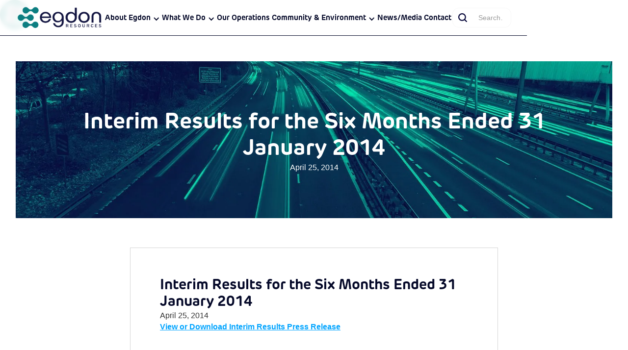

--- FILE ---
content_type: text/html
request_url: https://www.egdon-resources.com/2014/interim-results-for-the-six-months-ended-31-january-2014
body_size: 7200
content:
<!DOCTYPE html><!-- Last Published: Wed Oct 22 2025 14:00:04 GMT+0000 (Coordinated Universal Time) --><html data-wf-domain="www.egdon-resources.com" data-wf-page="650072821bd56cdbdab98adb" data-wf-site="63568ec74c149360f700ddc3" lang="en" data-wf-collection="650072821bd56cdbdab98ac3" data-wf-item-slug="interim-results-for-the-six-months-ended-31-january-2014"><head><meta charset="utf-8"/><title>Egdon Resources</title><meta content="width=device-width, initial-scale=1" name="viewport"/><link href="https://cdn.prod.website-files.com/63568ec74c149360f700ddc3/css/egdon-r.webflow.shared.c69ae2342.css" rel="stylesheet" type="text/css"/><script src="https://use.typekit.net/muy5ctl.js" type="text/javascript"></script><script type="text/javascript">try{Typekit.load();}catch(e){}</script><script type="text/javascript">!function(o,c){var n=c.documentElement,t=" w-mod-";n.className+=t+"js",("ontouchstart"in o||o.DocumentTouch&&c instanceof DocumentTouch)&&(n.className+=t+"touch")}(window,document);</script><link href="https://cdn.prod.website-files.com/63568ec74c149360f700ddc3/6389e893c22da74d22ce52dd_new%20favicon.png" rel="shortcut icon" type="image/x-icon"/><link href="https://cdn.prod.website-files.com/63568ec74c149360f700ddc3/636bb6cf5fe195a468c8d7e9_Webclip%201.png" rel="apple-touch-icon"/><script src="https://www.google.com/recaptcha/api.js" type="text/javascript"></script><link rel="stylesheet" href="https://use.typekit.net/muy5ctl.css">

<script defer src="https://cdn.jsdelivr.net/npm/@finsweet/attributes-scrolldisable@1/scrolldisable.js"></script></head><body><div class="page-wrapper background-color-whitesmoke"><div class="global-styles w-embed"><style>

/* Make text look crisper and more legible in all browsers */
body {
  -webkit-font-smoothing: antialiased;
  -moz-osx-font-smoothing: grayscale;
  font-smoothing: antialiased;
  text-rendering: optimizeLegibility;
}

/* Focus state style for keyboard navigation for the focusable elements */
*[tabindex]:focus-visible,
  input[type="file"]:focus-visible {
   outline: 0.125rem solid #4d65ff;
   outline-offset: 0.125rem;
}

/* Get rid of top margin on first element in any rich text element */
.w-richtext > :not(div):first-child, .w-richtext > div:first-child > :first-child {
  margin-top: 0 !important;
}

/* Get rid of bottom margin on last element in any rich text element */
.w-richtext>:last-child, .w-richtext ol li:last-child, .w-richtext ul li:last-child {
	margin-bottom: 0 !important;
}

/* Prevent all click and hover interaction with an element */
.pointer-events-off {
	pointer-events: none;
}

/* Enables all click and hover interaction with an element */
.pointer-events-on {
  pointer-events: auto;
}

/* Create a class of .div-square which maintains a 1:1 dimension of a div */
.div-square::after {
	content: "";
	display: block;
	padding-bottom: 100%;
}

/* Make sure containers never lose their center alignment */
.container-medium,.container-small, .container-large {
	margin-right: auto !important;
  margin-left: auto !important;
}

/* 
Make the following elements inherit typography styles from the parent and not have hardcoded values. 
Important: You will not be able to style for example "All Links" in Designer with this CSS applied.
Uncomment this CSS to use it in the project. Leave this message for future hand-off.
*/
/*
a,
.w-input,
.w-select,
.w-tab-link,
.w-nav-link,
.w-dropdown-btn,
.w-dropdown-toggle,
.w-dropdown-link {
  color: inherit;
  text-decoration: inherit;
  font-size: inherit;
}
*/

/* Apply "..." after 3 lines of text */
.text-style-3lines {
	display: -webkit-box;
	overflow: hidden;
	-webkit-line-clamp: 3;
	-webkit-box-orient: vertical;
}

/* Apply "..." after 2 lines of text */
.text-style-2lines {
	display: -webkit-box;
	overflow: hidden;
	-webkit-line-clamp: 2;
	-webkit-box-orient: vertical;
}

/* Adds inline flex display */
.display-inlineflex {
  display: inline-flex;
}

/* These classes are never overwritten */
.hide {
  display: none !important;
}

@media screen and (max-width: 991px) {
    .hide, .hide-tablet {
        display: none !important;
    }
}
  @media screen and (max-width: 767px) {
    .hide-mobile-landscape{
      display: none !important;
    }
}
  @media screen and (max-width: 479px) {
    .hide-mobile{
      display: none !important;
    }
}
 
.margin-0 {
  margin: 0rem !important;
}
  
.padding-0 {
  padding: 0rem !important;
}

.spacing-clean {
padding: 0rem !important;
margin: 0rem !important;
}

.margin-top {
  margin-right: 0rem !important;
  margin-bottom: 0rem !important;
  margin-left: 0rem !important;
}

.padding-top {
  padding-right: 0rem !important;
  padding-bottom: 0rem !important;
  padding-left: 0rem !important;
}
  
.margin-right {
  margin-top: 0rem !important;
  margin-bottom: 0rem !important;
  margin-left: 0rem !important;
}

.padding-right {
  padding-top: 0rem !important;
  padding-bottom: 0rem !important;
  padding-left: 0rem !important;
}

.margin-bottom {
  margin-top: 0rem !important;
  margin-right: 0rem !important;
  margin-left: 0rem !important;
}

.padding-bottom {
  padding-top: 0rem !important;
  padding-right: 0rem !important;
  padding-left: 0rem !important;
}

.margin-left {
  margin-top: 0rem !important;
  margin-right: 0rem !important;
  margin-bottom: 0rem !important;
}
  
.padding-left {
  padding-top: 0rem !important;
  padding-right: 0rem !important;
  padding-bottom: 0rem !important;
}
  
.margin-horizontal {
  margin-top: 0rem !important;
  margin-bottom: 0rem !important;
}

.padding-horizontal {
  padding-top: 0rem !important;
  padding-bottom: 0rem !important;
}

.margin-vertical {
  margin-right: 0rem !important;
  margin-left: 0rem !important;
}
  
.padding-vertical {
  padding-right: 0rem !important;
  padding-left: 0rem !important;
}

</style></div><div class="navigation"><div class="navigation_top"><div class="container-large"><div class="navigation-top_content"><div class="edr-stock_wrap w-dyn-list"><div role="list" class="edr-stock_list w-dyn-items"><div role="listitem" class="edr-stock_item w-dyn-item"><a href="https://www.londonstockexchange.com/stock/EDR/egdon-resources-plc/company-page" target="_blank" class="edr-stock_item-wrap w-inline-block"><img src="https://cdn.prod.website-files.com/63568ec74c149360f700ddc3/63591fad7cfff65914562be5_egd%20graph%20icon.svg" loading="lazy" width="19" alt="" class="edr_icon"/><div class="text-style_custom-top-nav right-margin-5">MID</div><div id="stock-price" class="text-style_custom-top-nav value">2.20</div><div class="edr_separation-line"></div><div class="text-style_custom-top-nav right-margin-5">Change</div><div class="text-style_custom-top-nav value">0.20</div><div class="edr_separation-line"></div><div class="text-style_custom-top-nav right-margin-5">Change</div><div class="text-style_custom-top-nav value disable-margin">9.09</div><div class="text-style_custom-top-nav">%</div></a></div></div></div></div></div></div><div class="navigation_top fixed enable-on-mobile hide"><div class="container-large"><div class="navigation-top_content"><div class="edr-stock_wrap w-dyn-list"><div role="list" class="edr-stock_list w-dyn-items"><div role="listitem" class="edr-stock_item w-dyn-item"><a href="https://www.londonstockexchange.com/stock/EDR/egdon-resources-plc/company-page" target="_blank" class="edr-stock_item-wrap w-inline-block"><img src="https://cdn.prod.website-files.com/63568ec74c149360f700ddc3/63591fad7cfff65914562be5_egd%20graph%20icon.svg" loading="lazy" width="19" alt="" class="edr_icon"/><div class="text-style_custom-top-nav right-margin-5">MID</div><div class="text-style_custom-top-nav value">2.20</div><div class="edr_separation-line"></div><div class="text-style_custom-top-nav right-margin-5">Change</div><div class="text-style_custom-top-nav value">0.20</div><div class="edr_separation-line"></div><div class="text-style_custom-top-nav right-margin-5">Change</div><div class="text-style_custom-top-nav value disable-margin">9.09</div><div class="text-style_custom-top-nav">%</div></a><a href="https://www.londonstockexchange.com/stock/EDR/egdon-resources-plc/company-page" target="_blank" class="edr-stock_item-wrap hide w-inline-block"><img src="https://cdn.prod.website-files.com/63568ec74c149360f700ddc3/63591fad7cfff65914562be5_egd%20graph%20icon.svg" loading="lazy" width="19" alt="" class="edr_icon"/><div class="text-style_custom-top-nav right-margin-5">Ask<strong></strong></div><div class="text-style_custom-top-nav value">2.20</div><div class="edr_separation-line"></div><div class="text-style_custom-top-nav right-margin-5">Change</div><div class="text-style_custom-top-nav value">2.20</div><div class="edr_separation-line"></div><div class="text-style_custom-top-nav right-margin-5">Change</div><div class="text-style_custom-top-nav value disable-margin">9.09</div><div class="text-style_custom-top-nav">%</div></a></div></div></div></div></div></div><div class="navigation_bottom is-white"><div class="container-large"><nav class="navigation_bottom-content"><a href="/home" class="logo-link w-inline-block"><img src="https://cdn.prod.website-files.com/63568ec74c149360f700ddc3/652eede8cd212c9e168e586b_egdon%20logo%20lg.webp" loading="lazy" width="130" sizes="130px" alt="" srcset="https://cdn.prod.website-files.com/63568ec74c149360f700ddc3/652eede8cd212c9e168e586b_egdon%20logo%20lg-p-500.png 500w, https://cdn.prod.website-files.com/63568ec74c149360f700ddc3/652eede8cd212c9e168e586b_egdon%20logo%20lg-p-800.png 800w, https://cdn.prod.website-files.com/63568ec74c149360f700ddc3/652eede8cd212c9e168e586b_egdon%20logo%20lg-p-1080.png 1080w, https://cdn.prod.website-files.com/63568ec74c149360f700ddc3/652eede8cd212c9e168e586b_egdon%20logo%20lg-p-1600.png 1600w, https://cdn.prod.website-files.com/63568ec74c149360f700ddc3/652eede8cd212c9e168e586b_egdon%20logo%20lg-p-2000.png 2000w, https://cdn.prod.website-files.com/63568ec74c149360f700ddc3/652eede8cd212c9e168e586b_egdon%20logo%20lg-p-2600.png 2600w, https://cdn.prod.website-files.com/63568ec74c149360f700ddc3/652eede8cd212c9e168e586b_egdon%20logo%20lg-p-3200.png 3200w, https://cdn.prod.website-files.com/63568ec74c149360f700ddc3/652eede8cd212c9e168e586b_egdon%20logo%20lg.webp 6095w" class="nav-logo"/></a><div class="nav-links-wrap"><div data-hover="true" data-delay="0" class="nav-dropdown w-dropdown"><div class="nav-link w-dropdown-toggle"><div>About Egdon</div><div class="icon w-icon-dropdown-toggle"></div></div><nav class="nav-dropdown_list w-dropdown-list"><a href="/about-us" class="nav-dropdown_link hide w-dropdown-link">About us</a><a href="/about/vision" class="nav-dropdown_link w-dropdown-link">Strategy</a><a href="/about/management" class="nav-dropdown_link w-dropdown-link">Management</a><a href="/about/company-history" class="nav-dropdown_link w-dropdown-link">Company history</a><a href="/about/corporate-governance" class="nav-dropdown_link w-dropdown-link">Corporate Governance</a></nav></div><div data-hover="true" data-delay="0" class="nav-dropdown w-dropdown"><div class="nav-link w-dropdown-toggle"><div>What We Do</div><div class="icon w-icon-dropdown-toggle"></div></div><nav class="nav-dropdown_list w-dropdown-list"><a href="/what-we-do" class="nav-dropdown_link hide w-dropdown-link">Our Activities</a><a href="/what-we-do/oil-and-gas" class="nav-dropdown_link w-dropdown-link">Oil &amp; Gas</a><a href="/what-we-do/geothermal" class="nav-dropdown_link w-dropdown-link">Geothermal</a><a href="/what-we-do/energy-storage" class="nav-dropdown_link hide w-dropdown-link">Energy Storage</a><a href="/what-we-do/renewables" class="nav-dropdown_link hide w-dropdown-link">Renewables</a></nav></div><a href="/our-operations/operations" class="nav-link">Our Operations</a><div data-hover="true" data-delay="0" class="nav-dropdown w-dropdown"><div class="nav-link w-dropdown-toggle"><div>Community &amp; Environment</div><div class="icon w-icon-dropdown-toggle"></div></div><nav class="nav-dropdown_list w-dropdown-list"><a href="https://egdon-community.com/" class="nav-dropdown_link w-dropdown-link">Community Website</a><a href="/community/health-safety-and-enivronment" class="nav-dropdown_link w-dropdown-link">Health, Safety &amp; Environment</a><a href="/community/regulation" class="nav-dropdown_link w-dropdown-link">Regulation</a><a href="/community/climate-change" class="nav-dropdown_link w-dropdown-link">Climate Change</a></nav></div><a href="/media/news" class="nav-link">News/Media</a><div data-hover="true" data-delay="0" class="nav-dropdown hide w-dropdown"><div class="nav-link w-dropdown-toggle"><div>Investors</div><div class="icon w-icon-dropdown-toggle"></div></div><nav class="nav-dropdown_list w-dropdown-list"><a href="/investors-2/aim-rule-26" class="nav-dropdown_link hide w-dropdown-link">AIM Rule 26</a><a href="/investors-2/company-information" class="nav-dropdown_link hide w-dropdown-link">Company Information</a><a href="/investors-2/share-structure" class="nav-dropdown_link hide w-dropdown-link">Share Structure</a><a href="/investors-2/shareholder-communication" class="nav-dropdown_link hide w-dropdown-link">Shareholder Communication</a><a href="/investors-2/advisors" class="nav-dropdown_link hide w-dropdown-link">Advisors</a><a href="/investors-2/financial-calendar" class="nav-dropdown_link hide w-dropdown-link">Financial Calendar</a><a href="/investors" class="nav-dropdown_link w-dropdown-link">Investors</a></nav></div><div data-hover="true" data-delay="0" class="nav-dropdown hide w-dropdown"><div class="nav-link w-dropdown-toggle"><div>Media</div><div class="icon w-icon-dropdown-toggle"></div></div><nav class="nav-dropdown_list w-dropdown-list"><a href="/media/news" class="nav-dropdown_link w-dropdown-link">News</a><a href="/media/presentations" class="nav-dropdown_link w-dropdown-link">Presentations</a><a href="/media/disclaimer" class="nav-dropdown_link w-dropdown-link">Offer Documentation</a><a href="/media/reports" class="nav-dropdown_link w-dropdown-link">Reports</a><a href="/media/research-coverage" class="nav-dropdown_link hide w-dropdown-link">Research Coverage</a><a href="https://twitter.com/egdonresources" target="_blank" class="nav-dropdown_link w-dropdown-link">X</a><a href="/media/gallery" class="nav-dropdown_link hide w-dropdown-link">Photos &amp; Videos</a></nav></div><a href="/contact" class="nav-link">Contact</a><form action="/search" class="nav-search_wrap w-form"><input type="submit" class="search-button w-button" value=""/><input class="nav-search_input w-input" maxlength="256" name="query" placeholder="Search…" type="search" id="search-nav" required=""/></form></div><nav fs-scrolldisable-element="when-visible" class="nav-links-wrap_mobile-links"><div data-hover="false" data-delay="0" class="nav-link w-dropdown"><div class="nav-dropdown_mobile w-dropdown-toggle"><div>About Egdon</div><div class="dropdown-icon_nav w-icon-dropdown-toggle"></div></div><nav class="nav-dropdown_mobile-open w-dropdown-list"><a href="/about-us" class="nav-dropdown_mobile-link hide w-dropdown-link">About us</a><a href="/about/vision" class="nav-dropdown_mobile-link w-dropdown-link">Strategy</a><a href="/about/management" class="nav-dropdown_mobile-link w-dropdown-link">Management</a><a href="/about/company-history" class="nav-dropdown_mobile-link w-dropdown-link">Company history</a><a href="/about/corporate-governance" class="nav-dropdown_mobile-link w-dropdown-link">Corporate Governance</a></nav></div><div data-hover="false" data-delay="0" class="nav-link w-dropdown"><div class="nav-dropdown_mobile w-dropdown-toggle"><div>What We Do</div><div class="dropdown-icon_nav w-icon-dropdown-toggle"></div></div><nav class="nav-dropdown_mobile-open w-dropdown-list"><a href="/what-we-do/oil-and-gas" class="nav-dropdown_mobile-link w-dropdown-link">Oil and Gas</a><a href="/what-we-do/geothermal" class="nav-dropdown_mobile-link w-dropdown-link">Geothermal</a><a href="#" class="nav-dropdown_mobile-link hide w-dropdown-link">Energy Storage</a><a href="#" class="nav-dropdown_mobile-link hide w-dropdown-link">Renewables</a></nav></div><div data-hover="false" data-delay="0" class="nav-link hide w-dropdown"><div class="nav-dropdown_mobile w-dropdown-toggle"><div>Our Operations</div><div class="dropdown-icon_nav w-icon-dropdown-toggle"></div></div><nav class="nav-dropdown_mobile-open w-dropdown-list"><a href="/our-operations/east-midland" class="nav-dropdown_mobile-link w-dropdown-link">East Midlands</a><a href="/our-operations/ne-england-and-north-sea" class="nav-dropdown_mobile-link w-dropdown-link">NE England and N Sea</a><a href="/our-operations/southern-england" class="nav-dropdown_mobile-link w-dropdown-link">Southern England</a><a href="#" class="nav-dropdown_mobile-link hide w-dropdown-link">Dukes Wood</a><a href="#" class="nav-dropdown_mobile-link hide w-dropdown-link">BioSouth</a></nav></div><a href="/our-operations/operations" class="nav-link single">Our Operations</a><div data-hover="false" data-delay="0" class="nav-link w-dropdown"><div class="nav-dropdown_mobile w-dropdown-toggle"><div>Community &amp; Environment</div><div class="dropdown-icon_nav w-icon-dropdown-toggle"></div></div><nav class="nav-dropdown_mobile-open w-dropdown-list"><a href="https://egdon-community.com/" target="_blank" class="nav-dropdown_mobile-link w-dropdown-link">Community Website</a><a href="/community/health-safety-and-enivronment" class="nav-dropdown_mobile-link w-dropdown-link">Health, Safety and Enivronment</a><a href="/community/regulation" class="nav-dropdown_mobile-link w-dropdown-link">Regulation</a><a href="/community/climate-change" class="nav-dropdown_mobile-link w-dropdown-link">Climate Change</a></nav></div><div data-hover="false" data-delay="0" class="nav-link hide w-dropdown"><div class="nav-dropdown_mobile w-dropdown-toggle"><div>Investors</div><div class="dropdown-icon_nav w-icon-dropdown-toggle"></div></div><nav class="nav-dropdown_mobile-open w-dropdown-list"><a href="/investors-2/aim-rule-26" class="nav-dropdown_mobile-link hide w-dropdown-link">AIM Rule 26</a><a href="/investors-2/company-information" class="nav-dropdown_mobile-link hide w-dropdown-link">Company Information</a><a href="/investors-2/share-structure" class="nav-dropdown_mobile-link hide w-dropdown-link">Share Structure</a><a href="/investors-2/shareholder-communication" class="nav-dropdown_mobile-link hide w-dropdown-link">Shareholder communication</a><a href="/about/corporate-governance" class="nav-dropdown_mobile-link hide w-dropdown-link">Corporate Governance</a><a href="/investors-2/advisors" class="nav-dropdown_mobile-link hide w-dropdown-link">Advisors</a><a href="/investors" class="nav-dropdown_mobile-link w-dropdown-link">Investors</a></nav></div><a href="/media/news" class="nav-link single">Media</a><div data-hover="false" data-delay="0" class="nav-link w-dropdown"><div class="nav-dropdown_mobile w-dropdown-toggle"><div>Media</div><div class="dropdown-icon_nav w-icon-dropdown-toggle"></div></div><nav class="nav-dropdown_mobile-open w-dropdown-list"><a href="/media/news" class="nav-dropdown_mobile-link w-dropdown-link">News</a><a href="/media/presentations" class="nav-dropdown_mobile-link w-dropdown-link">Presentations</a><a href="/media/reports" class="nav-dropdown_mobile-link w-dropdown-link">Reports</a><a href="/media/research-coverage" class="nav-dropdown_mobile-link hide w-dropdown-link">Research Coverage</a><a href="https://twitter.com/egdonresources" target="_blank" class="nav-dropdown_mobile-link w-dropdown-link">X</a><a href="/media/gallery" class="nav-dropdown_mobile-link hide w-dropdown-link">Photos and Videos</a><a href="/media/disclaimer" class="nav-dropdown_mobile-link w-dropdown-link">Offer Documentation</a></nav></div><div class="custom-nav_link-mobile mobile"><a href="/contact" class="nav-dropdown_mobile">Contact</a></div><form action="/search" class="nav-search_wrap enable-on-mobile mobile w-form"><input type="submit" class="search-button w-button" value=""/><input class="nav-search_input mobile w-input" maxlength="256" name="query" placeholder="Search…" type="search" id="search" required=""/></form><div class="nav-links_social-mobile"><a href="#" class="footer_social-link hide w-inline-block"><img src="https://cdn.prod.website-files.com/63568ec74c149360f700ddc3/6357a03a7e6c75e9028b0f2a_footer%20icon%20(1).svg" loading="lazy" width="30" alt=""/></a><a href="#" class="footer_social-link hide w-inline-block"><img src="https://cdn.prod.website-files.com/63568ec74c149360f700ddc3/6357a03ae5d1b1370b7ca4c7_footer%20icon%20(2).svg" loading="lazy" width="30" alt=""/></a><a href="#" class="footer_social-link hide w-inline-block"><img src="https://cdn.prod.website-files.com/63568ec74c149360f700ddc3/6357a03a0885c27388f9bd91_footer%20icon%20(3).svg" loading="lazy" width="30" alt=""/></a><a href="https://twitter.com/egdonresources" class="footer_social-link w-inline-block"><img src="https://cdn.prod.website-files.com/63568ec74c149360f700ddc3/6596a3da766aa0acf8089823_x-social-media-icon.webp" loading="lazy" width="30" alt=""/></a></div><div class="nav-links_terms-mobile"><a data-w-id="73a717ae-ae86-fa7c-9d2d-30e3398686f8" href="#" class="nav-link is-white mobile w-inline-block"><div>Privacy Policy</div><div class="nav-link_underline"></div></a><a data-w-id="73a717ae-ae86-fa7c-9d2d-30e3398686fc" href="#" class="nav-link is-white mobile w-inline-block"><div>Terms of use</div><div class="nav-link_underline"></div></a><a data-w-id="73a717ae-ae86-fa7c-9d2d-30e339868700" href="#" class="nav-link is-white mobile w-inline-block"><div>Disclaimer</div><div class="nav-link_underline"></div></a></div></nav><div data-w-id="e5d87a9f-9a99-05fe-799e-0d82b82ac825" class="nav-button_mobile"><div data-is-ix2-target="1" class="menu-lt" data-w-id="f063a498-b798-24be-cd09-5c22679c27ee" data-animation-type="lottie" data-src="https://cdn.prod.website-files.com/626612d4732d3824a72f8e83/6268f7301761d71c7ecb2e6f_menu-lottie-dark.json" data-loop="0" data-direction="1" data-autoplay="0" data-renderer="svg" data-default-duration="2" data-duration="0"></div></div></nav></div></div></div><nav data-w-id="4a574ba0-69a8-faaa-81f7-d6fc76e23f0b" class="latest-news-wrap"><a href="/media/news" class="latest-news-bubble_text w-inline-block"><div>LATEST NEWS</div></a><div class="latest-news-bubble"><img src="https://cdn.prod.website-files.com/63568ec74c149360f700ddc3/63577f1d7e6c755e718976e8_news-top.svg" loading="lazy" width="40" alt="" class="image-position-relative"/><img src="https://cdn.prod.website-files.com/63568ec74c149360f700ddc3/63577f1c30fcab2c5b1ad6ea_news-bottom.svg" loading="lazy" width="32" alt="" class="image-position-absolute"/></div></nav><div class="main-wrapper position-relative"><div class="section-media_header"><div class="container-large"><div class="section-latestnews-header_content"><h1 class="text-position-relative">Interim Results for the Six Months Ended 31 January 2014</h1><img src="https://cdn.prod.website-files.com/63568ec74c149360f700ddc3/6364f93739be668773ebc5e2_uk%20motorway.webp" loading="lazy" srcset="https://cdn.prod.website-files.com/63568ec74c149360f700ddc3/6364f93739be668773ebc5e2_uk%20motorway-p-500.webp 500w, https://cdn.prod.website-files.com/63568ec74c149360f700ddc3/6364f93739be668773ebc5e2_uk%20motorway-p-800.webp 800w, https://cdn.prod.website-files.com/63568ec74c149360f700ddc3/6364f93739be668773ebc5e2_uk%20motorway-p-1080.webp 1080w, https://cdn.prod.website-files.com/63568ec74c149360f700ddc3/6364f93739be668773ebc5e2_uk%20motorway-p-1600.webp 1600w, https://cdn.prod.website-files.com/63568ec74c149360f700ddc3/6364f93739be668773ebc5e2_uk%20motorway-p-2000.webp 2000w, https://cdn.prod.website-files.com/63568ec74c149360f700ddc3/6364f93739be668773ebc5e2_uk%20motorway.webp 2000w" alt="" sizes="(max-width: 479px) 93vw, (max-width: 767px) 96vw, 94vw" class="cover-image image-position-absolute"/><div class="archtitle">April 25, 2014</div></div></div></div><div class="section-media_content"><div class="container-large"><div class="section-arch_content"><div class="archive-text-wrap"><h2>Interim Results for the Six Months Ended 31 January 2014</h2><div>April 25, 2014</div><div class="w-richtext"><p><a href="https://www.egdon-resources.com/wp-content/uploads/2014/10/2014-04-22-Interim-Results-FINAL-for-printing1.pdf" target="_blank">View or Download Interim Results Press Release</a></p></div></div></div></div></div></div><div class="footer"><div class="height-65 hide"></div><div class="container-large"><div class="foote-vertical-padding"><div class="footer-content"><div class="w-layout-grid footer-grid"><div id="w-node-_812a6ae3-4491-4319-cfd6-97a5900c4548-900c4542" class="footer-grid_box logo"><a href="/home" class="logo-link w-inline-block"><img src="https://cdn.prod.website-files.com/63568ec74c149360f700ddc3/65328e4d92e4358db81609e4_egdon%20logo%20reverse.webp" loading="lazy" width="130" sizes="130px" alt="" srcset="https://cdn.prod.website-files.com/63568ec74c149360f700ddc3/65328e4d92e4358db81609e4_egdon%20logo%20reverse-p-500.png 500w, https://cdn.prod.website-files.com/63568ec74c149360f700ddc3/65328e4d92e4358db81609e4_egdon%20logo%20reverse-p-800.png 800w, https://cdn.prod.website-files.com/63568ec74c149360f700ddc3/65328e4d92e4358db81609e4_egdon%20logo%20reverse-p-1080.png 1080w, https://cdn.prod.website-files.com/63568ec74c149360f700ddc3/65328e4d92e4358db81609e4_egdon%20logo%20reverse.webp 3290w" class="nav-logo footer"/></a><a href="https://www.ukoog.org.uk/" class="w-inline-block"><img src="https://cdn.prod.website-files.com/63568ec74c149360f700ddc3/6357a03a668221075234c010_footer%20icon%20(5).svg" loading="lazy" width="140" alt="" class="footer_ukoog-logo"/></a><p class="is-white">Egdon is a member of <span class="paragraph-span-bold">UKOOG</span> the representative body for the UK onshore oil and gas industry.</p><nav class="footer_social-wrap"><a href="https://twitter.com/egdonresources" target="_blank" class="footer_social-link w-inline-block"><img src="https://cdn.prod.website-files.com/63568ec74c149360f700ddc3/6596a3da766aa0acf8089823_x-social-media-icon.webp" loading="lazy" width="30" alt=""/></a><a href="https://www.linkedin.com/authwall?trk=bf&amp;trkInfo=AQElia-YxEhskgAAAYSJ64coVeJOkDAhftwjHkodyXzDmGOZ8InwwdlGlUGHOfiduABNcp-NAqu4v3IG1GPg7nMt2Ffd_cu200vnkWf7HgRjOwJf5m6It1_ZQ-L36Xzd5ThrOTA=&amp;original_referer=&amp;sessionRedirect=https%3A%2F%2Fwww.linkedin.com%2Fcompany%2Fegdon-resources-plc%2Fabout%2F" target="_blank" class="footer_social-link w-inline-block"><img src="https://cdn.prod.website-files.com/63568ec74c149360f700ddc3/6357a03a7e6c75e9028b0f2a_footer%20icon%20(1).svg" loading="lazy" width="30" alt=""/></a><a href="#" class="footer_social-link hide w-inline-block"><img src="https://cdn.prod.website-files.com/63568ec74c149360f700ddc3/6357a03ae5d1b1370b7ca4c7_footer%20icon%20(2).svg" loading="lazy" width="30" alt=""/></a><a href="#" class="footer_social-link hide w-inline-block"><img src="https://cdn.prod.website-files.com/63568ec74c149360f700ddc3/6357a03a0885c27388f9bd91_footer%20icon%20(3).svg" loading="lazy" width="30" alt=""/></a></nav></div><nav id="w-node-_812a6ae3-4491-4319-cfd6-97a5900c4558-900c4542" class="footer-grid_box sitemap"><div class="footer-grid_sitemap"><div class="footer-grid_label"><div class="is-neon">Sitemap</div></div><a data-w-id="812a6ae3-4491-4319-cfd6-97a5900c455d" href="/about/vision" class="nav-link is-white w-inline-block"><div class="text-block">About Egdon</div><div class="nav-link_underline"></div></a><a data-w-id="812a6ae3-4491-4319-cfd6-97a5900c4561" href="/what-we-do/oil-and-gas" class="nav-link is-white w-inline-block"><div>What We Do</div><div class="nav-link_underline"></div></a><a data-w-id="812a6ae3-4491-4319-cfd6-97a5900c4565" href="/our-operations/operations" class="nav-link is-white w-inline-block"><div>Our Operations</div><div class="nav-link_underline"></div></a></div><div class="footer-grid_sitemap"><a data-w-id="812a6ae3-4491-4319-cfd6-97a5900c4569" href="/community/regulation" class="nav-link is-white w-inline-block"><div class="nav-link_underline div"></div></a><a data-w-id="9f0514e9-eddf-3603-783d-ee351d99e322" href="/community/regulation" class="nav-link is-white w-inline-block"><div>Community</div><div class="nav-link_underline"></div></a><a data-w-id="812a6ae3-4491-4319-cfd6-97a5900c4576" href="/media/news" class="nav-link is-white w-inline-block"><div>Media</div><div class="nav-link_underline"></div></a><a data-w-id="812a6ae3-4491-4319-cfd6-97a5900c457a" href="/contact" class="nav-link is-white w-inline-block"><div>Contact</div><div class="nav-link_underline"></div></a></div></nav></div><nav class="footer-terms_link-wrap"><a data-w-id="812a6ae3-4491-4319-cfd6-97a5900c4590" href="/privacy-policy" class="nav-link is-white w-inline-block"><div>Privacy Policy</div><div class="nav-link_underline"></div></a><a data-w-id="812a6ae3-4491-4319-cfd6-97a5900c4594" href="/terms-of-use" class="nav-link is-white w-inline-block"><div>Terms of use</div><div class="nav-link_underline"></div></a><a data-w-id="812a6ae3-4491-4319-cfd6-97a5900c4598" href="/disclaimer" class="nav-link is-white w-inline-block"><div>Disclaimer</div><div class="nav-link_underline"></div></a></nav><div class="footer-copyright"><div class="is-white is-center font-transparent-light">© Copyrights 2023. All Rights Reserved.</div><a href="https://www.barrattsquires.com/" class="link-block w-inline-block"><div class="created-by">Website Created by:</div><div class="created-by green">Barratt Squires &amp; Associates</div></a></div></div></div></div></div></div><script src="https://d3e54v103j8qbb.cloudfront.net/js/jquery-3.5.1.min.dc5e7f18c8.js?site=63568ec74c149360f700ddc3" type="text/javascript" integrity="sha256-9/aliU8dGd2tb6OSsuzixeV4y/faTqgFtohetphbbj0=" crossorigin="anonymous"></script><script src="https://cdn.prod.website-files.com/63568ec74c149360f700ddc3/js/webflow.schunk.57d5559d2f0cd9f8.js" type="text/javascript"></script><script src="https://cdn.prod.website-files.com/63568ec74c149360f700ddc3/js/webflow.schunk.49f30d76125a0550.js" type="text/javascript"></script><script src="https://cdn.prod.website-files.com/63568ec74c149360f700ddc3/js/webflow.18ccfd76.7251409e479bfd99.js" type="text/javascript"></script><style>
/* Width */
::-webkit-scrollbar {
 width: 10px;
 height: 7px;
}

/* Track */
::-webkit-scrollbar-track {
 background: #08083B;
}

/* Handle */
::-webkit-scrollbar-thumb {
 background: #00EDB0;
}

/* Handle Hover */
::-webkit-scrollbar-thumb:hover {
 background: #008D69;
}
</style>
 


<script>
  // Define the API endpoint and your API key
  const apiEndpoint = 'https://api.polygon.io/v2/aggs/ticker/AAPL/range/1/minute/2023-01-09/2023-01-09?adjusted=true&sort=asc&limit=120&apiKey=nTHQvjowls54wh8bGmLiCx8CFgYWZ6XJ';

  // Select the HTML element where you want to display the stock price
  const stockPriceElement = document.getElementById('stock-price');

  // Fetch the stock price from the API
  fetch(apiEndpoint)
    .then(response => response.json())
    .then(data => {
      // Extract the "02. open" value from the API response
      const openPrice = data["Global Quote"]["02. open"];

      // Update the HTML element with the stock price
      stockPriceElement.innerText = `Open Price: $${openPrice}`;
    })
    .catch(error => {
      console.error('Error fetching stock price:', error);
    });
</script></body></html>

--- FILE ---
content_type: text/css
request_url: https://cdn.prod.website-files.com/63568ec74c149360f700ddc3/css/egdon-r.webflow.shared.c69ae2342.css
body_size: 25788
content:
html {
  -webkit-text-size-adjust: 100%;
  -ms-text-size-adjust: 100%;
  font-family: sans-serif;
}

body {
  margin: 0;
}

article, aside, details, figcaption, figure, footer, header, hgroup, main, menu, nav, section, summary {
  display: block;
}

audio, canvas, progress, video {
  vertical-align: baseline;
  display: inline-block;
}

audio:not([controls]) {
  height: 0;
  display: none;
}

[hidden], template {
  display: none;
}

a {
  background-color: #0000;
}

a:active, a:hover {
  outline: 0;
}

abbr[title] {
  border-bottom: 1px dotted;
}

b, strong {
  font-weight: bold;
}

dfn {
  font-style: italic;
}

h1 {
  margin: .67em 0;
  font-size: 2em;
}

mark {
  color: #000;
  background: #ff0;
}

small {
  font-size: 80%;
}

sub, sup {
  vertical-align: baseline;
  font-size: 75%;
  line-height: 0;
  position: relative;
}

sup {
  top: -.5em;
}

sub {
  bottom: -.25em;
}

img {
  border: 0;
}

svg:not(:root) {
  overflow: hidden;
}

hr {
  box-sizing: content-box;
  height: 0;
}

pre {
  overflow: auto;
}

code, kbd, pre, samp {
  font-family: monospace;
  font-size: 1em;
}

button, input, optgroup, select, textarea {
  color: inherit;
  font: inherit;
  margin: 0;
}

button {
  overflow: visible;
}

button, select {
  text-transform: none;
}

button, html input[type="button"], input[type="reset"] {
  -webkit-appearance: button;
  cursor: pointer;
}

button[disabled], html input[disabled] {
  cursor: default;
}

button::-moz-focus-inner, input::-moz-focus-inner {
  border: 0;
  padding: 0;
}

input {
  line-height: normal;
}

input[type="checkbox"], input[type="radio"] {
  box-sizing: border-box;
  padding: 0;
}

input[type="number"]::-webkit-inner-spin-button, input[type="number"]::-webkit-outer-spin-button {
  height: auto;
}

input[type="search"] {
  -webkit-appearance: none;
}

input[type="search"]::-webkit-search-cancel-button, input[type="search"]::-webkit-search-decoration {
  -webkit-appearance: none;
}

legend {
  border: 0;
  padding: 0;
}

textarea {
  overflow: auto;
}

optgroup {
  font-weight: bold;
}

table {
  border-collapse: collapse;
  border-spacing: 0;
}

td, th {
  padding: 0;
}

@font-face {
  font-family: webflow-icons;
  src: url("[data-uri]") format("truetype");
  font-weight: normal;
  font-style: normal;
}

[class^="w-icon-"], [class*=" w-icon-"] {
  speak: none;
  font-variant: normal;
  text-transform: none;
  -webkit-font-smoothing: antialiased;
  -moz-osx-font-smoothing: grayscale;
  font-style: normal;
  font-weight: normal;
  line-height: 1;
  font-family: webflow-icons !important;
}

.w-icon-slider-right:before {
  content: "";
}

.w-icon-slider-left:before {
  content: "";
}

.w-icon-nav-menu:before {
  content: "";
}

.w-icon-arrow-down:before, .w-icon-dropdown-toggle:before {
  content: "";
}

.w-icon-file-upload-remove:before {
  content: "";
}

.w-icon-file-upload-icon:before {
  content: "";
}

* {
  box-sizing: border-box;
}

html {
  height: 100%;
}

body {
  color: #333;
  background-color: #fff;
  min-height: 100%;
  margin: 0;
  font-family: Arial, sans-serif;
  font-size: 14px;
  line-height: 20px;
}

img {
  vertical-align: middle;
  max-width: 100%;
  display: inline-block;
}

html.w-mod-touch * {
  background-attachment: scroll !important;
}

.w-block {
  display: block;
}

.w-inline-block {
  max-width: 100%;
  display: inline-block;
}

.w-clearfix:before, .w-clearfix:after {
  content: " ";
  grid-area: 1 / 1 / 2 / 2;
  display: table;
}

.w-clearfix:after {
  clear: both;
}

.w-hidden {
  display: none;
}

.w-button {
  color: #fff;
  line-height: inherit;
  cursor: pointer;
  background-color: #3898ec;
  border: 0;
  border-radius: 0;
  padding: 9px 15px;
  text-decoration: none;
  display: inline-block;
}

input.w-button {
  -webkit-appearance: button;
}

html[data-w-dynpage] [data-w-cloak] {
  color: #0000 !important;
}

.w-code-block {
  margin: unset;
}

pre.w-code-block code {
  all: inherit;
}

.w-optimization {
  display: contents;
}

.w-webflow-badge, .w-webflow-badge > img {
  box-sizing: unset;
  width: unset;
  height: unset;
  max-height: unset;
  max-width: unset;
  min-height: unset;
  min-width: unset;
  margin: unset;
  padding: unset;
  float: unset;
  clear: unset;
  border: unset;
  border-radius: unset;
  background: unset;
  background-image: unset;
  background-position: unset;
  background-size: unset;
  background-repeat: unset;
  background-origin: unset;
  background-clip: unset;
  background-attachment: unset;
  background-color: unset;
  box-shadow: unset;
  transform: unset;
  direction: unset;
  font-family: unset;
  font-weight: unset;
  color: unset;
  font-size: unset;
  line-height: unset;
  font-style: unset;
  font-variant: unset;
  text-align: unset;
  letter-spacing: unset;
  -webkit-text-decoration: unset;
  text-decoration: unset;
  text-indent: unset;
  text-transform: unset;
  list-style-type: unset;
  text-shadow: unset;
  vertical-align: unset;
  cursor: unset;
  white-space: unset;
  word-break: unset;
  word-spacing: unset;
  word-wrap: unset;
  transition: unset;
}

.w-webflow-badge {
  white-space: nowrap;
  cursor: pointer;
  box-shadow: 0 0 0 1px #0000001a, 0 1px 3px #0000001a;
  visibility: visible !important;
  opacity: 1 !important;
  z-index: 2147483647 !important;
  color: #aaadb0 !important;
  overflow: unset !important;
  background-color: #fff !important;
  border-radius: 3px !important;
  width: auto !important;
  height: auto !important;
  margin: 0 !important;
  padding: 6px !important;
  font-size: 12px !important;
  line-height: 14px !important;
  text-decoration: none !important;
  display: inline-block !important;
  position: fixed !important;
  inset: auto 12px 12px auto !important;
  transform: none !important;
}

.w-webflow-badge > img {
  position: unset;
  visibility: unset !important;
  opacity: 1 !important;
  vertical-align: middle !important;
  display: inline-block !important;
}

h1, h2, h3, h4, h5, h6 {
  margin-bottom: 10px;
  font-weight: bold;
}

h1 {
  margin-top: 20px;
  font-size: 38px;
  line-height: 44px;
}

h2 {
  margin-top: 20px;
  font-size: 32px;
  line-height: 36px;
}

h3 {
  margin-top: 20px;
  font-size: 24px;
  line-height: 30px;
}

h4 {
  margin-top: 10px;
  font-size: 18px;
  line-height: 24px;
}

h5 {
  margin-top: 10px;
  font-size: 14px;
  line-height: 20px;
}

h6 {
  margin-top: 10px;
  font-size: 12px;
  line-height: 18px;
}

p {
  margin-top: 0;
  margin-bottom: 10px;
}

blockquote {
  border-left: 5px solid #e2e2e2;
  margin: 0 0 10px;
  padding: 10px 20px;
  font-size: 18px;
  line-height: 22px;
}

figure {
  margin: 0 0 10px;
}

figcaption {
  text-align: center;
  margin-top: 5px;
}

ul, ol {
  margin-top: 0;
  margin-bottom: 10px;
  padding-left: 40px;
}

.w-list-unstyled {
  padding-left: 0;
  list-style: none;
}

.w-embed:before, .w-embed:after {
  content: " ";
  grid-area: 1 / 1 / 2 / 2;
  display: table;
}

.w-embed:after {
  clear: both;
}

.w-video {
  width: 100%;
  padding: 0;
  position: relative;
}

.w-video iframe, .w-video object, .w-video embed {
  border: none;
  width: 100%;
  height: 100%;
  position: absolute;
  top: 0;
  left: 0;
}

fieldset {
  border: 0;
  margin: 0;
  padding: 0;
}

button, [type="button"], [type="reset"] {
  cursor: pointer;
  -webkit-appearance: button;
  border: 0;
}

.w-form {
  margin: 0 0 15px;
}

.w-form-done {
  text-align: center;
  background-color: #ddd;
  padding: 20px;
  display: none;
}

.w-form-fail {
  background-color: #ffdede;
  margin-top: 10px;
  padding: 10px;
  display: none;
}

label {
  margin-bottom: 5px;
  font-weight: bold;
  display: block;
}

.w-input, .w-select {
  color: #333;
  vertical-align: middle;
  background-color: #fff;
  border: 1px solid #ccc;
  width: 100%;
  height: 38px;
  margin-bottom: 10px;
  padding: 8px 12px;
  font-size: 14px;
  line-height: 1.42857;
  display: block;
}

.w-input::placeholder, .w-select::placeholder {
  color: #999;
}

.w-input:focus, .w-select:focus {
  border-color: #3898ec;
  outline: 0;
}

.w-input[disabled], .w-select[disabled], .w-input[readonly], .w-select[readonly], fieldset[disabled] .w-input, fieldset[disabled] .w-select {
  cursor: not-allowed;
}

.w-input[disabled]:not(.w-input-disabled), .w-select[disabled]:not(.w-input-disabled), .w-input[readonly], .w-select[readonly], fieldset[disabled]:not(.w-input-disabled) .w-input, fieldset[disabled]:not(.w-input-disabled) .w-select {
  background-color: #eee;
}

textarea.w-input, textarea.w-select {
  height: auto;
}

.w-select {
  background-color: #f3f3f3;
}

.w-select[multiple] {
  height: auto;
}

.w-form-label {
  cursor: pointer;
  margin-bottom: 0;
  font-weight: normal;
  display: inline-block;
}

.w-radio {
  margin-bottom: 5px;
  padding-left: 20px;
  display: block;
}

.w-radio:before, .w-radio:after {
  content: " ";
  grid-area: 1 / 1 / 2 / 2;
  display: table;
}

.w-radio:after {
  clear: both;
}

.w-radio-input {
  float: left;
  margin: 3px 0 0 -20px;
  line-height: normal;
}

.w-file-upload {
  margin-bottom: 10px;
  display: block;
}

.w-file-upload-input {
  opacity: 0;
  z-index: -100;
  width: .1px;
  height: .1px;
  position: absolute;
  overflow: hidden;
}

.w-file-upload-default, .w-file-upload-uploading, .w-file-upload-success {
  color: #333;
  display: inline-block;
}

.w-file-upload-error {
  margin-top: 10px;
  display: block;
}

.w-file-upload-default.w-hidden, .w-file-upload-uploading.w-hidden, .w-file-upload-error.w-hidden, .w-file-upload-success.w-hidden {
  display: none;
}

.w-file-upload-uploading-btn {
  cursor: pointer;
  background-color: #fafafa;
  border: 1px solid #ccc;
  margin: 0;
  padding: 8px 12px;
  font-size: 14px;
  font-weight: normal;
  display: flex;
}

.w-file-upload-file {
  background-color: #fafafa;
  border: 1px solid #ccc;
  flex-grow: 1;
  justify-content: space-between;
  margin: 0;
  padding: 8px 9px 8px 11px;
  display: flex;
}

.w-file-upload-file-name {
  font-size: 14px;
  font-weight: normal;
  display: block;
}

.w-file-remove-link {
  cursor: pointer;
  width: auto;
  height: auto;
  margin-top: 3px;
  margin-left: 10px;
  padding: 3px;
  display: block;
}

.w-icon-file-upload-remove {
  margin: auto;
  font-size: 10px;
}

.w-file-upload-error-msg {
  color: #ea384c;
  padding: 2px 0;
  display: inline-block;
}

.w-file-upload-info {
  padding: 0 12px;
  line-height: 38px;
  display: inline-block;
}

.w-file-upload-label {
  cursor: pointer;
  background-color: #fafafa;
  border: 1px solid #ccc;
  margin: 0;
  padding: 8px 12px;
  font-size: 14px;
  font-weight: normal;
  display: inline-block;
}

.w-icon-file-upload-icon, .w-icon-file-upload-uploading {
  width: 20px;
  margin-right: 8px;
  display: inline-block;
}

.w-icon-file-upload-uploading {
  height: 20px;
}

.w-container {
  max-width: 940px;
  margin-left: auto;
  margin-right: auto;
}

.w-container:before, .w-container:after {
  content: " ";
  grid-area: 1 / 1 / 2 / 2;
  display: table;
}

.w-container:after {
  clear: both;
}

.w-container .w-row {
  margin-left: -10px;
  margin-right: -10px;
}

.w-row:before, .w-row:after {
  content: " ";
  grid-area: 1 / 1 / 2 / 2;
  display: table;
}

.w-row:after {
  clear: both;
}

.w-row .w-row {
  margin-left: 0;
  margin-right: 0;
}

.w-col {
  float: left;
  width: 100%;
  min-height: 1px;
  padding-left: 10px;
  padding-right: 10px;
  position: relative;
}

.w-col .w-col {
  padding-left: 0;
  padding-right: 0;
}

.w-col-1 {
  width: 8.33333%;
}

.w-col-2 {
  width: 16.6667%;
}

.w-col-3 {
  width: 25%;
}

.w-col-4 {
  width: 33.3333%;
}

.w-col-5 {
  width: 41.6667%;
}

.w-col-6 {
  width: 50%;
}

.w-col-7 {
  width: 58.3333%;
}

.w-col-8 {
  width: 66.6667%;
}

.w-col-9 {
  width: 75%;
}

.w-col-10 {
  width: 83.3333%;
}

.w-col-11 {
  width: 91.6667%;
}

.w-col-12 {
  width: 100%;
}

.w-hidden-main {
  display: none !important;
}

@media screen and (max-width: 991px) {
  .w-container {
    max-width: 728px;
  }

  .w-hidden-main {
    display: inherit !important;
  }

  .w-hidden-medium {
    display: none !important;
  }

  .w-col-medium-1 {
    width: 8.33333%;
  }

  .w-col-medium-2 {
    width: 16.6667%;
  }

  .w-col-medium-3 {
    width: 25%;
  }

  .w-col-medium-4 {
    width: 33.3333%;
  }

  .w-col-medium-5 {
    width: 41.6667%;
  }

  .w-col-medium-6 {
    width: 50%;
  }

  .w-col-medium-7 {
    width: 58.3333%;
  }

  .w-col-medium-8 {
    width: 66.6667%;
  }

  .w-col-medium-9 {
    width: 75%;
  }

  .w-col-medium-10 {
    width: 83.3333%;
  }

  .w-col-medium-11 {
    width: 91.6667%;
  }

  .w-col-medium-12 {
    width: 100%;
  }

  .w-col-stack {
    width: 100%;
    left: auto;
    right: auto;
  }
}

@media screen and (max-width: 767px) {
  .w-hidden-main, .w-hidden-medium {
    display: inherit !important;
  }

  .w-hidden-small {
    display: none !important;
  }

  .w-row, .w-container .w-row {
    margin-left: 0;
    margin-right: 0;
  }

  .w-col {
    width: 100%;
    left: auto;
    right: auto;
  }

  .w-col-small-1 {
    width: 8.33333%;
  }

  .w-col-small-2 {
    width: 16.6667%;
  }

  .w-col-small-3 {
    width: 25%;
  }

  .w-col-small-4 {
    width: 33.3333%;
  }

  .w-col-small-5 {
    width: 41.6667%;
  }

  .w-col-small-6 {
    width: 50%;
  }

  .w-col-small-7 {
    width: 58.3333%;
  }

  .w-col-small-8 {
    width: 66.6667%;
  }

  .w-col-small-9 {
    width: 75%;
  }

  .w-col-small-10 {
    width: 83.3333%;
  }

  .w-col-small-11 {
    width: 91.6667%;
  }

  .w-col-small-12 {
    width: 100%;
  }
}

@media screen and (max-width: 479px) {
  .w-container {
    max-width: none;
  }

  .w-hidden-main, .w-hidden-medium, .w-hidden-small {
    display: inherit !important;
  }

  .w-hidden-tiny {
    display: none !important;
  }

  .w-col {
    width: 100%;
  }

  .w-col-tiny-1 {
    width: 8.33333%;
  }

  .w-col-tiny-2 {
    width: 16.6667%;
  }

  .w-col-tiny-3 {
    width: 25%;
  }

  .w-col-tiny-4 {
    width: 33.3333%;
  }

  .w-col-tiny-5 {
    width: 41.6667%;
  }

  .w-col-tiny-6 {
    width: 50%;
  }

  .w-col-tiny-7 {
    width: 58.3333%;
  }

  .w-col-tiny-8 {
    width: 66.6667%;
  }

  .w-col-tiny-9 {
    width: 75%;
  }

  .w-col-tiny-10 {
    width: 83.3333%;
  }

  .w-col-tiny-11 {
    width: 91.6667%;
  }

  .w-col-tiny-12 {
    width: 100%;
  }
}

.w-widget {
  position: relative;
}

.w-widget-map {
  width: 100%;
  height: 400px;
}

.w-widget-map label {
  width: auto;
  display: inline;
}

.w-widget-map img {
  max-width: inherit;
}

.w-widget-map .gm-style-iw {
  text-align: center;
}

.w-widget-map .gm-style-iw > button {
  display: none !important;
}

.w-widget-twitter {
  overflow: hidden;
}

.w-widget-twitter-count-shim {
  vertical-align: top;
  text-align: center;
  background: #fff;
  border: 1px solid #758696;
  border-radius: 3px;
  width: 28px;
  height: 20px;
  display: inline-block;
  position: relative;
}

.w-widget-twitter-count-shim * {
  pointer-events: none;
  -webkit-user-select: none;
  user-select: none;
}

.w-widget-twitter-count-shim .w-widget-twitter-count-inner {
  text-align: center;
  color: #999;
  font-family: serif;
  font-size: 15px;
  line-height: 12px;
  position: relative;
}

.w-widget-twitter-count-shim .w-widget-twitter-count-clear {
  display: block;
  position: relative;
}

.w-widget-twitter-count-shim.w--large {
  width: 36px;
  height: 28px;
}

.w-widget-twitter-count-shim.w--large .w-widget-twitter-count-inner {
  font-size: 18px;
  line-height: 18px;
}

.w-widget-twitter-count-shim:not(.w--vertical) {
  margin-left: 5px;
  margin-right: 8px;
}

.w-widget-twitter-count-shim:not(.w--vertical).w--large {
  margin-left: 6px;
}

.w-widget-twitter-count-shim:not(.w--vertical):before, .w-widget-twitter-count-shim:not(.w--vertical):after {
  content: " ";
  pointer-events: none;
  border: solid #0000;
  width: 0;
  height: 0;
  position: absolute;
  top: 50%;
  left: 0;
}

.w-widget-twitter-count-shim:not(.w--vertical):before {
  border-width: 4px;
  border-color: #75869600 #5d6c7b #75869600 #75869600;
  margin-top: -4px;
  margin-left: -9px;
}

.w-widget-twitter-count-shim:not(.w--vertical).w--large:before {
  border-width: 5px;
  margin-top: -5px;
  margin-left: -10px;
}

.w-widget-twitter-count-shim:not(.w--vertical):after {
  border-width: 4px;
  border-color: #fff0 #fff #fff0 #fff0;
  margin-top: -4px;
  margin-left: -8px;
}

.w-widget-twitter-count-shim:not(.w--vertical).w--large:after {
  border-width: 5px;
  margin-top: -5px;
  margin-left: -9px;
}

.w-widget-twitter-count-shim.w--vertical {
  width: 61px;
  height: 33px;
  margin-bottom: 8px;
}

.w-widget-twitter-count-shim.w--vertical:before, .w-widget-twitter-count-shim.w--vertical:after {
  content: " ";
  pointer-events: none;
  border: solid #0000;
  width: 0;
  height: 0;
  position: absolute;
  top: 100%;
  left: 50%;
}

.w-widget-twitter-count-shim.w--vertical:before {
  border-width: 5px;
  border-color: #5d6c7b #75869600 #75869600;
  margin-left: -5px;
}

.w-widget-twitter-count-shim.w--vertical:after {
  border-width: 4px;
  border-color: #fff #fff0 #fff0;
  margin-left: -4px;
}

.w-widget-twitter-count-shim.w--vertical .w-widget-twitter-count-inner {
  font-size: 18px;
  line-height: 22px;
}

.w-widget-twitter-count-shim.w--vertical.w--large {
  width: 76px;
}

.w-background-video {
  color: #fff;
  height: 500px;
  position: relative;
  overflow: hidden;
}

.w-background-video > video {
  object-fit: cover;
  z-index: -100;
  background-position: 50%;
  background-size: cover;
  width: 100%;
  height: 100%;
  margin: auto;
  position: absolute;
  inset: -100%;
}

.w-background-video > video::-webkit-media-controls-start-playback-button {
  -webkit-appearance: none;
  display: none !important;
}

.w-background-video--control {
  background-color: #0000;
  padding: 0;
  position: absolute;
  bottom: 1em;
  right: 1em;
}

.w-background-video--control > [hidden] {
  display: none !important;
}

.w-slider {
  text-align: center;
  clear: both;
  -webkit-tap-highlight-color: #0000;
  tap-highlight-color: #0000;
  background: #ddd;
  height: 300px;
  position: relative;
}

.w-slider-mask {
  z-index: 1;
  white-space: nowrap;
  height: 100%;
  display: block;
  position: relative;
  left: 0;
  right: 0;
  overflow: hidden;
}

.w-slide {
  vertical-align: top;
  white-space: normal;
  text-align: left;
  width: 100%;
  height: 100%;
  display: inline-block;
  position: relative;
}

.w-slider-nav {
  z-index: 2;
  text-align: center;
  -webkit-tap-highlight-color: #0000;
  tap-highlight-color: #0000;
  height: 40px;
  margin: auto;
  padding-top: 10px;
  position: absolute;
  inset: auto 0 0;
}

.w-slider-nav.w-round > div {
  border-radius: 100%;
}

.w-slider-nav.w-num > div {
  font-size: inherit;
  line-height: inherit;
  width: auto;
  height: auto;
  padding: .2em .5em;
}

.w-slider-nav.w-shadow > div {
  box-shadow: 0 0 3px #3336;
}

.w-slider-nav-invert {
  color: #fff;
}

.w-slider-nav-invert > div {
  background-color: #2226;
}

.w-slider-nav-invert > div.w-active {
  background-color: #222;
}

.w-slider-dot {
  cursor: pointer;
  background-color: #fff6;
  width: 1em;
  height: 1em;
  margin: 0 3px .5em;
  transition: background-color .1s, color .1s;
  display: inline-block;
  position: relative;
}

.w-slider-dot.w-active {
  background-color: #fff;
}

.w-slider-dot:focus {
  outline: none;
  box-shadow: 0 0 0 2px #fff;
}

.w-slider-dot:focus.w-active {
  box-shadow: none;
}

.w-slider-arrow-left, .w-slider-arrow-right {
  cursor: pointer;
  color: #fff;
  -webkit-tap-highlight-color: #0000;
  tap-highlight-color: #0000;
  -webkit-user-select: none;
  user-select: none;
  width: 80px;
  margin: auto;
  font-size: 40px;
  position: absolute;
  inset: 0;
  overflow: hidden;
}

.w-slider-arrow-left [class^="w-icon-"], .w-slider-arrow-right [class^="w-icon-"], .w-slider-arrow-left [class*=" w-icon-"], .w-slider-arrow-right [class*=" w-icon-"] {
  position: absolute;
}

.w-slider-arrow-left:focus, .w-slider-arrow-right:focus {
  outline: 0;
}

.w-slider-arrow-left {
  z-index: 3;
  right: auto;
}

.w-slider-arrow-right {
  z-index: 4;
  left: auto;
}

.w-icon-slider-left, .w-icon-slider-right {
  width: 1em;
  height: 1em;
  margin: auto;
  inset: 0;
}

.w-slider-aria-label {
  clip: rect(0 0 0 0);
  border: 0;
  width: 1px;
  height: 1px;
  margin: -1px;
  padding: 0;
  position: absolute;
  overflow: hidden;
}

.w-slider-force-show {
  display: block !important;
}

.w-dropdown {
  text-align: left;
  z-index: 900;
  margin-left: auto;
  margin-right: auto;
  display: inline-block;
  position: relative;
}

.w-dropdown-btn, .w-dropdown-toggle, .w-dropdown-link {
  vertical-align: top;
  color: #222;
  text-align: left;
  white-space: nowrap;
  margin-left: auto;
  margin-right: auto;
  padding: 20px;
  text-decoration: none;
  position: relative;
}

.w-dropdown-toggle {
  -webkit-user-select: none;
  user-select: none;
  cursor: pointer;
  padding-right: 40px;
  display: inline-block;
}

.w-dropdown-toggle:focus {
  outline: 0;
}

.w-icon-dropdown-toggle {
  width: 1em;
  height: 1em;
  margin: auto 20px auto auto;
  position: absolute;
  top: 0;
  bottom: 0;
  right: 0;
}

.w-dropdown-list {
  background: #ddd;
  min-width: 100%;
  display: none;
  position: absolute;
}

.w-dropdown-list.w--open {
  display: block;
}

.w-dropdown-link {
  color: #222;
  padding: 10px 20px;
  display: block;
}

.w-dropdown-link.w--current {
  color: #0082f3;
}

.w-dropdown-link:focus {
  outline: 0;
}

@media screen and (max-width: 767px) {
  .w-nav-brand {
    padding-left: 10px;
  }
}

.w-lightbox-backdrop {
  cursor: auto;
  letter-spacing: normal;
  text-indent: 0;
  text-shadow: none;
  text-transform: none;
  visibility: visible;
  white-space: normal;
  word-break: normal;
  word-spacing: normal;
  word-wrap: normal;
  color: #fff;
  text-align: center;
  z-index: 2000;
  opacity: 0;
  -webkit-user-select: none;
  -moz-user-select: none;
  -webkit-tap-highlight-color: transparent;
  background: #000000e6;
  outline: 0;
  font-family: Helvetica Neue, Helvetica, Ubuntu, Segoe UI, Verdana, sans-serif;
  font-size: 17px;
  font-style: normal;
  font-weight: 300;
  line-height: 1.2;
  list-style: disc;
  position: fixed;
  inset: 0;
  -webkit-transform: translate(0);
}

.w-lightbox-backdrop, .w-lightbox-container {
  -webkit-overflow-scrolling: touch;
  height: 100%;
  overflow: auto;
}

.w-lightbox-content {
  height: 100vh;
  position: relative;
  overflow: hidden;
}

.w-lightbox-view {
  opacity: 0;
  width: 100vw;
  height: 100vh;
  position: absolute;
}

.w-lightbox-view:before {
  content: "";
  height: 100vh;
}

.w-lightbox-group, .w-lightbox-group .w-lightbox-view, .w-lightbox-group .w-lightbox-view:before {
  height: 86vh;
}

.w-lightbox-frame, .w-lightbox-view:before {
  vertical-align: middle;
  display: inline-block;
}

.w-lightbox-figure {
  margin: 0;
  position: relative;
}

.w-lightbox-group .w-lightbox-figure {
  cursor: pointer;
}

.w-lightbox-img {
  width: auto;
  max-width: none;
  height: auto;
}

.w-lightbox-image {
  float: none;
  max-width: 100vw;
  max-height: 100vh;
  display: block;
}

.w-lightbox-group .w-lightbox-image {
  max-height: 86vh;
}

.w-lightbox-caption {
  text-align: left;
  text-overflow: ellipsis;
  white-space: nowrap;
  background: #0006;
  padding: .5em 1em;
  position: absolute;
  bottom: 0;
  left: 0;
  right: 0;
  overflow: hidden;
}

.w-lightbox-embed {
  width: 100%;
  height: 100%;
  position: absolute;
  inset: 0;
}

.w-lightbox-control {
  cursor: pointer;
  background-position: center;
  background-repeat: no-repeat;
  background-size: 24px;
  width: 4em;
  transition: all .3s;
  position: absolute;
  top: 0;
}

.w-lightbox-left {
  background-image: url("[data-uri]");
  display: none;
  bottom: 0;
  left: 0;
}

.w-lightbox-right {
  background-image: url("[data-uri]");
  display: none;
  bottom: 0;
  right: 0;
}

.w-lightbox-close {
  background-image: url("[data-uri]");
  background-size: 18px;
  height: 2.6em;
  right: 0;
}

.w-lightbox-strip {
  white-space: nowrap;
  padding: 0 1vh;
  line-height: 0;
  position: absolute;
  bottom: 0;
  left: 0;
  right: 0;
  overflow: auto hidden;
}

.w-lightbox-item {
  box-sizing: content-box;
  cursor: pointer;
  width: 10vh;
  padding: 2vh 1vh;
  display: inline-block;
  -webkit-transform: translate3d(0, 0, 0);
}

.w-lightbox-active {
  opacity: .3;
}

.w-lightbox-thumbnail {
  background: #222;
  height: 10vh;
  position: relative;
  overflow: hidden;
}

.w-lightbox-thumbnail-image {
  position: absolute;
  top: 0;
  left: 0;
}

.w-lightbox-thumbnail .w-lightbox-tall {
  width: 100%;
  top: 50%;
  transform: translate(0, -50%);
}

.w-lightbox-thumbnail .w-lightbox-wide {
  height: 100%;
  left: 50%;
  transform: translate(-50%);
}

.w-lightbox-spinner {
  box-sizing: border-box;
  border: 5px solid #0006;
  border-radius: 50%;
  width: 40px;
  height: 40px;
  margin-top: -20px;
  margin-left: -20px;
  animation: .8s linear infinite spin;
  position: absolute;
  top: 50%;
  left: 50%;
}

.w-lightbox-spinner:after {
  content: "";
  border: 3px solid #0000;
  border-bottom-color: #fff;
  border-radius: 50%;
  position: absolute;
  inset: -4px;
}

.w-lightbox-hide {
  display: none;
}

.w-lightbox-noscroll {
  overflow: hidden;
}

@media (min-width: 768px) {
  .w-lightbox-content {
    height: 96vh;
    margin-top: 2vh;
  }

  .w-lightbox-view, .w-lightbox-view:before {
    height: 96vh;
  }

  .w-lightbox-group, .w-lightbox-group .w-lightbox-view, .w-lightbox-group .w-lightbox-view:before {
    height: 84vh;
  }

  .w-lightbox-image {
    max-width: 96vw;
    max-height: 96vh;
  }

  .w-lightbox-group .w-lightbox-image {
    max-width: 82.3vw;
    max-height: 84vh;
  }

  .w-lightbox-left, .w-lightbox-right {
    opacity: .5;
    display: block;
  }

  .w-lightbox-close {
    opacity: .8;
  }

  .w-lightbox-control:hover {
    opacity: 1;
  }
}

.w-lightbox-inactive, .w-lightbox-inactive:hover {
  opacity: 0;
}

.w-richtext:before, .w-richtext:after {
  content: " ";
  grid-area: 1 / 1 / 2 / 2;
  display: table;
}

.w-richtext:after {
  clear: both;
}

.w-richtext[contenteditable="true"]:before, .w-richtext[contenteditable="true"]:after {
  white-space: initial;
}

.w-richtext ol, .w-richtext ul {
  overflow: hidden;
}

.w-richtext .w-richtext-figure-selected.w-richtext-figure-type-video div:after, .w-richtext .w-richtext-figure-selected[data-rt-type="video"] div:after, .w-richtext .w-richtext-figure-selected.w-richtext-figure-type-image div, .w-richtext .w-richtext-figure-selected[data-rt-type="image"] div {
  outline: 2px solid #2895f7;
}

.w-richtext figure.w-richtext-figure-type-video > div:after, .w-richtext figure[data-rt-type="video"] > div:after {
  content: "";
  display: none;
  position: absolute;
  inset: 0;
}

.w-richtext figure {
  max-width: 60%;
  position: relative;
}

.w-richtext figure > div:before {
  cursor: default !important;
}

.w-richtext figure img {
  width: 100%;
}

.w-richtext figure figcaption.w-richtext-figcaption-placeholder {
  opacity: .6;
}

.w-richtext figure div {
  color: #0000;
  font-size: 0;
}

.w-richtext figure.w-richtext-figure-type-image, .w-richtext figure[data-rt-type="image"] {
  display: table;
}

.w-richtext figure.w-richtext-figure-type-image > div, .w-richtext figure[data-rt-type="image"] > div {
  display: inline-block;
}

.w-richtext figure.w-richtext-figure-type-image > figcaption, .w-richtext figure[data-rt-type="image"] > figcaption {
  caption-side: bottom;
  display: table-caption;
}

.w-richtext figure.w-richtext-figure-type-video, .w-richtext figure[data-rt-type="video"] {
  width: 60%;
  height: 0;
}

.w-richtext figure.w-richtext-figure-type-video iframe, .w-richtext figure[data-rt-type="video"] iframe {
  width: 100%;
  height: 100%;
  position: absolute;
  top: 0;
  left: 0;
}

.w-richtext figure.w-richtext-figure-type-video > div, .w-richtext figure[data-rt-type="video"] > div {
  width: 100%;
}

.w-richtext figure.w-richtext-align-center {
  clear: both;
  margin-left: auto;
  margin-right: auto;
}

.w-richtext figure.w-richtext-align-center.w-richtext-figure-type-image > div, .w-richtext figure.w-richtext-align-center[data-rt-type="image"] > div {
  max-width: 100%;
}

.w-richtext figure.w-richtext-align-normal {
  clear: both;
}

.w-richtext figure.w-richtext-align-fullwidth {
  text-align: center;
  clear: both;
  width: 100%;
  max-width: 100%;
  margin-left: auto;
  margin-right: auto;
  display: block;
}

.w-richtext figure.w-richtext-align-fullwidth > div {
  padding-bottom: inherit;
  display: inline-block;
}

.w-richtext figure.w-richtext-align-fullwidth > figcaption {
  display: block;
}

.w-richtext figure.w-richtext-align-floatleft {
  float: left;
  clear: none;
  margin-right: 15px;
}

.w-richtext figure.w-richtext-align-floatright {
  float: right;
  clear: none;
  margin-left: 15px;
}

.w-nav {
  z-index: 1000;
  background: #ddd;
  position: relative;
}

.w-nav:before, .w-nav:after {
  content: " ";
  grid-area: 1 / 1 / 2 / 2;
  display: table;
}

.w-nav:after {
  clear: both;
}

.w-nav-brand {
  float: left;
  color: #333;
  text-decoration: none;
  position: relative;
}

.w-nav-link {
  vertical-align: top;
  color: #222;
  text-align: left;
  margin-left: auto;
  margin-right: auto;
  padding: 20px;
  text-decoration: none;
  display: inline-block;
  position: relative;
}

.w-nav-link.w--current {
  color: #0082f3;
}

.w-nav-menu {
  float: right;
  position: relative;
}

[data-nav-menu-open] {
  text-align: center;
  background: #c8c8c8;
  min-width: 200px;
  position: absolute;
  top: 100%;
  left: 0;
  right: 0;
  overflow: visible;
  display: block !important;
}

.w--nav-link-open {
  display: block;
  position: relative;
}

.w-nav-overlay {
  width: 100%;
  display: none;
  position: absolute;
  top: 100%;
  left: 0;
  right: 0;
  overflow: hidden;
}

.w-nav-overlay [data-nav-menu-open] {
  top: 0;
}

.w-nav[data-animation="over-left"] .w-nav-overlay {
  width: auto;
}

.w-nav[data-animation="over-left"] .w-nav-overlay, .w-nav[data-animation="over-left"] [data-nav-menu-open] {
  z-index: 1;
  top: 0;
  right: auto;
}

.w-nav[data-animation="over-right"] .w-nav-overlay {
  width: auto;
}

.w-nav[data-animation="over-right"] .w-nav-overlay, .w-nav[data-animation="over-right"] [data-nav-menu-open] {
  z-index: 1;
  top: 0;
  left: auto;
}

.w-nav-button {
  float: right;
  cursor: pointer;
  -webkit-tap-highlight-color: #0000;
  tap-highlight-color: #0000;
  -webkit-user-select: none;
  user-select: none;
  padding: 18px;
  font-size: 24px;
  display: none;
  position: relative;
}

.w-nav-button:focus {
  outline: 0;
}

.w-nav-button.w--open {
  color: #fff;
  background-color: #c8c8c8;
}

.w-nav[data-collapse="all"] .w-nav-menu {
  display: none;
}

.w-nav[data-collapse="all"] .w-nav-button, .w--nav-dropdown-open, .w--nav-dropdown-toggle-open {
  display: block;
}

.w--nav-dropdown-list-open {
  position: static;
}

@media screen and (max-width: 991px) {
  .w-nav[data-collapse="medium"] .w-nav-menu {
    display: none;
  }

  .w-nav[data-collapse="medium"] .w-nav-button {
    display: block;
  }
}

@media screen and (max-width: 767px) {
  .w-nav[data-collapse="small"] .w-nav-menu {
    display: none;
  }

  .w-nav[data-collapse="small"] .w-nav-button {
    display: block;
  }

  .w-nav-brand {
    padding-left: 10px;
  }
}

@media screen and (max-width: 479px) {
  .w-nav[data-collapse="tiny"] .w-nav-menu {
    display: none;
  }

  .w-nav[data-collapse="tiny"] .w-nav-button {
    display: block;
  }
}

.w-tabs {
  position: relative;
}

.w-tabs:before, .w-tabs:after {
  content: " ";
  grid-area: 1 / 1 / 2 / 2;
  display: table;
}

.w-tabs:after {
  clear: both;
}

.w-tab-menu {
  position: relative;
}

.w-tab-link {
  vertical-align: top;
  text-align: left;
  cursor: pointer;
  color: #222;
  background-color: #ddd;
  padding: 9px 30px;
  text-decoration: none;
  display: inline-block;
  position: relative;
}

.w-tab-link.w--current {
  background-color: #c8c8c8;
}

.w-tab-link:focus {
  outline: 0;
}

.w-tab-content {
  display: block;
  position: relative;
  overflow: hidden;
}

.w-tab-pane {
  display: none;
  position: relative;
}

.w--tab-active {
  display: block;
}

@media screen and (max-width: 479px) {
  .w-tab-link {
    display: block;
  }
}

.w-ix-emptyfix:after {
  content: "";
}

@keyframes spin {
  0% {
    transform: rotate(0);
  }

  100% {
    transform: rotate(360deg);
  }
}

.w-dyn-empty {
  background-color: #ddd;
  padding: 10px;
}

.w-dyn-hide, .w-dyn-bind-empty, .w-condition-invisible {
  display: none !important;
}

.wf-layout-layout {
  display: grid;
}

:root {
  --white: white;
  --midnight-blue: #050929;
  --dark-slate-grey: #204b45;
  --white-smoke: #f7f7f7;
  --medium-spring-green: #19a9ae;
  --transparent-purple: #dbdbff4d;
}

.w-layout-grid {
  grid-row-gap: 16px;
  grid-column-gap: 16px;
  grid-template-rows: auto auto;
  grid-template-columns: 1fr 1fr;
  grid-auto-columns: 1fr;
  display: grid;
}

.w-layout-vflex {
  flex-direction: column;
  align-items: flex-start;
  display: flex;
}

.w-checkbox {
  margin-bottom: 5px;
  padding-left: 20px;
  display: block;
}

.w-checkbox:before {
  content: " ";
  grid-area: 1 / 1 / 2 / 2;
  display: table;
}

.w-checkbox:after {
  content: " ";
  clear: both;
  grid-area: 1 / 1 / 2 / 2;
  display: table;
}

.w-checkbox-input {
  float: left;
  margin: 4px 0 0 -20px;
  line-height: normal;
}

.w-checkbox-input--inputType-custom {
  border: 1px solid #ccc;
  border-radius: 2px;
  width: 12px;
  height: 12px;
}

.w-checkbox-input--inputType-custom.w--redirected-checked {
  background-color: #3898ec;
  background-image: url("https://d3e54v103j8qbb.cloudfront.net/static/custom-checkbox-checkmark.589d534424.svg");
  background-position: 50%;
  background-repeat: no-repeat;
  background-size: cover;
  border-color: #3898ec;
}

.w-checkbox-input--inputType-custom.w--redirected-focus {
  box-shadow: 0 0 3px 1px #3898ec;
}

.w-form-formradioinput--inputType-custom {
  border: 1px solid #ccc;
  border-radius: 50%;
  width: 12px;
  height: 12px;
}

.w-form-formradioinput--inputType-custom.w--redirected-focus {
  box-shadow: 0 0 3px 1px #3898ec;
}

.w-form-formradioinput--inputType-custom.w--redirected-checked {
  border-width: 4px;
  border-color: #3898ec;
}

.w-form-formrecaptcha {
  margin-bottom: 8px;
}

.w-pagination-wrapper {
  flex-wrap: wrap;
  justify-content: center;
  display: flex;
}

.w-pagination-previous {
  color: #333;
  background-color: #fafafa;
  border: 1px solid #ccc;
  border-radius: 2px;
  margin-left: 10px;
  margin-right: 10px;
  padding: 9px 20px;
  font-size: 14px;
  display: block;
}

.w-pagination-previous-icon {
  margin-right: 4px;
}

.w-pagination-next {
  color: #333;
  background-color: #fafafa;
  border: 1px solid #ccc;
  border-radius: 2px;
  margin-left: 10px;
  margin-right: 10px;
  padding: 9px 20px;
  font-size: 14px;
  display: block;
}

.w-pagination-next-icon {
  margin-left: 4px;
}

.w-page-count {
  text-align: center;
  width: 100%;
  margin-top: 20px;
}

body {
  font-size: 1rem;
  line-height: 1.2;
}

h1 {
  color: var(--white);
  margin-top: 0;
  margin-bottom: 0;
  font-family: new-rubrik-edge, sans-serif;
  font-size: 2.8125rem;
  font-weight: 700;
  line-height: 1.2;
}

h2 {
  color: var(--midnight-blue);
  margin-top: 0;
  margin-bottom: 0;
  font-family: new-rubrik-edge, sans-serif;
  font-size: 1.8125rem;
  font-weight: 700;
  line-height: 1.2;
}

h3 {
  color: var(--dark-slate-grey);
  margin-top: .625rem;
  margin-bottom: .625rem;
  font-family: Rubrik;
  font-size: 1.625rem;
  font-weight: 500;
  line-height: 1.2;
}

h4 {
  margin-top: .625rem;
  margin-bottom: .625rem;
  font-size: 1.5rem;
  font-weight: 400;
  line-height: 2.375rem;
}

h5 {
  margin-top: .625rem;
  margin-bottom: .625rem;
  font-size: 1.25rem;
  font-weight: 500;
  line-height: 2.125rem;
}

h6 {
  margin-top: .625rem;
  margin-bottom: .625rem;
  font-size: 1rem;
  font-weight: 500;
  line-height: 1.75rem;
}

p {
  color: #050929e6;
  margin-bottom: 0;
  line-height: 1.7;
}

a {
  color: #00a4ff;
  font-weight: 700;
  text-decoration: underline;
  display: inline-block;
}

a:hover {
  color: #32343a;
}

a:active {
  color: #43464d;
}

ul {
  margin-top: 1.25rem;
  margin-bottom: .625rem;
  padding-left: 2.5rem;
  list-style-type: disc;
}

li {
  margin-bottom: .625rem;
}

img {
  max-width: 100%;
  display: block;
}

label {
  letter-spacing: .0625rem;
  text-transform: uppercase;
  margin-bottom: .625rem;
  font-size: .75rem;
  font-weight: 500;
  line-height: 1.25rem;
}

strong {
  font-weight: 700;
}

blockquote {
  border-left: .3125rem solid #e2e2e2;
  margin-top: 1.5625rem;
  margin-bottom: 1.5625rem;
  padding: .9375rem 1.875rem;
  font-size: 1.25rem;
  line-height: 2.125rem;
}

figcaption {
  opacity: 1;
  text-align: center;
  margin-top: .3125rem;
  font-size: .875rem;
  line-height: 1.625rem;
}

.status-message {
  color: #fff;
  text-align: center;
  background-color: #202020;
  padding: .5625rem 1.875rem;
  font-size: .875rem;
  line-height: 1.625rem;
}

.status-message.cc-error-message {
  background-color: #db4b68;
}

.protected-form {
  grid-row-gap: .75rem;
  flex-direction: column;
  align-items: stretch;
  display: flex;
}

.protected-wrap {
  justify-content: center;
  padding-top: 5.625rem;
  padding-bottom: 6.25rem;
  display: flex;
}

.page-wrapper {
  background-color: #fff;
  position: relative;
}

.page-wrapper.background-color-whitesmoke {
  background-color: #fff;
  overflow: visible;
}

.page-wrapper.background-color-whitesmoke.overflow-hidden {
  overflow: hidden;
}

.page-wrapper.background-color-whitesmoke.margin {
  margin-top: 20px;
}

.main-wrapper {
  font-family: Arial, Helvetica Neue, Helvetica, sans-serif;
}

.main-wrapper.position-relative {
  padding-top: 0;
}

.main-wrapper.margin-31 {
  margin-top: 31px;
  padding-top: 0;
}

.main-wrapper.disclaimer {
  position: relative;
}

.page-padding.padding-normal {
  padding-top: 4rem;
  padding-bottom: 4rem;
}

.container-large {
  width: 100%;
  max-width: 89rem;
  margin-left: auto;
  margin-right: auto;
  padding-left: 2rem;
  padding-right: 2rem;
}

.container-large.vertical-scroll {
  max-width: 89rem;
  padding-right: 2rem;
}

.container-large.management {
  margin-right: 0;
  padding-right: 0;
}

.container-large.hide {
  display: none;
}

.navigation {
  z-index: 100;
  border-bottom: .0625rem solid var(--midnight-blue);
  -webkit-backdrop-filter: blur(.3125rem);
  backdrop-filter: blur(.3125rem);
  background-color: #ffffffe0;
  position: fixed;
  inset: 0% 0% auto;
}

.navigation.z-index-0 {
  z-index: 0;
}

.navigation_top {
  background-color: #050929;
  justify-content: flex-end;
  align-items: center;
  height: 1.875rem;
  display: none;
}

.navigation_top.fixed.enable-on-mobile, .navigation_top.hide {
  display: none;
}

.navigation_bottom {
  background-image: linear-gradient(to bottom, var(--midnight-blue), #fff0);
  padding-top: .25rem;
  padding-bottom: .25rem;
}

.navigation_bottom.is-white {
  background-image: none;
  padding-top: .625rem;
  padding-bottom: .625rem;
}

.navigation-top_content {
  justify-content: flex-end;
  align-items: center;
  height: 100%;
  display: flex;
}

.navigation-top_live-price {
  height: 1.5625rem;
  position: relative;
  top: .125rem;
}

.navigation_bottom-content {
  justify-content: space-between;
  align-items: center;
  padding-top: 0;
  display: flex;
}

.logo-link {
  text-decoration: none;
  position: relative;
  top: 0;
}

.nav-links-wrap {
  grid-column-gap: .75rem;
  align-items: center;
  padding-top: 0;
  display: flex;
  position: relative;
}

.nav-link {
  color: var(--midnight-blue);
  cursor: pointer;
  align-items: center;
  margin-top: .3125rem;
  padding: .25rem .125rem;
  font-family: new-rubrik-edge, sans-serif;
  font-weight: 700;
  text-decoration: none;
  transition: all .2s;
  display: flex;
}

.nav-link:hover {
  color: #076;
}

.nav-link.w--open {
  color: #006f52;
}

.nav-link.is-white {
  color: var(--white);
  justify-content: flex-start;
  padding-bottom: .375rem;
  padding-left: .25rem;
  padding-right: .25rem;
  font-weight: 400;
  transition: all .2s;
  display: block;
  position: relative;
  overflow: hidden;
}

.nav-link.is-white:hover {
  color: var(--medium-spring-green);
}

.nav-link.is-white:active {
  opacity: .6;
  transform: scale(.9);
}

.nav-link.is-white.w--current {
  color: var(--medium-spring-green);
}

.nav-link.is-white.align-vertical {
  grid-column-gap: .5rem;
  flex-direction: row;
  display: flex;
}

.nav-link.hide {
  display: none;
}

.nav-link_underline {
  background-image: radial-gradient(circle farthest-corner at 50% 50%, var(--medium-spring-green), transparent);
  width: 100%;
  height: .125rem;
  display: inline-block;
  position: absolute;
  inset: auto 0% 0%;
}

.nav-link_underline.div {
  background-image: none;
}

.section-tabs-fade {
  z-index: 1;
  background-image: linear-gradient(to bottom, #0000, var(--midnight-blue));
  justify-content: center;
  align-items: stretch;
  width: 100%;
  height: 2.8125rem;
  display: flex;
  position: absolute;
  inset: auto 0% 0%;
}

.section-tabs-fade.hide {
  display: none;
}

.section-tabs-header {
  height: auto;
  margin-top: 5.625rem;
  margin-left: 0;
  margin-right: 0;
  position: relative;
}

.section-tabs-header.about-us {
  background-image: none;
  height: auto;
}

.section-tabs-header.investors {
  background-image: none;
  background-position: 50%;
  background-size: cover;
  display: block;
}

.section-tabs-header-content {
  grid-row-gap: 1.25rem;
  text-align: center;
  flex-direction: column;
  justify-content: center;
  align-items: center;
  max-width: 31.25rem;
  height: 31.25rem;
  margin-left: auto;
  margin-right: auto;
  padding-bottom: 0;
  display: flex;
  position: relative;
}

.section-padding.padding-normal {
  padding-left: 11.25rem;
  padding-right: 11.25rem;
}

.is-white {
  z-index: 1;
  color: #fffc;
  font-size: .9375rem;
  line-height: 1.6;
  position: relative;
}

.is-white.is-center {
  color: #fffc;
  text-align: center;
}

.is-white.font-style_custom-home {
  color: #fff;
  font-weight: 700;
}

.is-white.with-underline {
  text-decoration: underline;
}

.paragraph-span-bold {
  color: var(--white);
  font-weight: 700;
}

.paragraph-span-bold.is-green {
  color: var(--midnight-blue);
}

.section-tab-links {
  justify-content: center;
  align-items: center;
  height: 100%;
  display: flex;
}

.section-tab-links-content {
  grid-column-gap: 1.875rem;
  justify-content: center;
  align-items: center;
  height: 100%;
  display: flex;
}

.tab-link {
  color: #fffc;
  text-align: center;
  background-image: url("https://cdn.prod.website-files.com/63568ec74c149360f700ddc3/635766746220e5825d383391_tabs-underlight.webp");
  background-position: 50% 2.5rem;
  background-repeat: no-repeat;
  background-size: 5rem;
  background-attachment: scroll;
  border-bottom: .3125rem solid #fff0;
  justify-content: center;
  align-items: center;
  height: 100%;
  margin-bottom: -.3125rem;
  padding-left: .25rem;
  padding-right: .25rem;
  font-weight: 700;
  text-decoration: none;
  transition: all .3s;
  display: flex;
}

.tab-link:hover {
  color: #ffffffe6;
  background-image: url("https://cdn.prod.website-files.com/63568ec74c149360f700ddc3/635766746220e5825d383391_tabs-underlight.webp");
  background-position: 50% 1.25rem;
  background-repeat: no-repeat;
  background-size: 5rem;
  border-bottom-color: #fff;
}

.tab-link:active {
  opacity: .6;
  transform: scale(.9);
}

.tab-link.w--current {
  color: #fff;
  background-position: 50% 1.25rem;
  border-bottom-color: #fff;
}

.tab-link.hide {
  display: none;
}

.latest-news-bubble {
  z-index: 100;
  grid-row-gap: .25rem;
  background-image: radial-gradient(circle farthest-corner at 50% 50%, var(--medium-spring-green), #489086);
  cursor: pointer;
  border-radius: 50%;
  flex-direction: column;
  justify-content: center;
  align-items: center;
  width: 3.75rem;
  height: 3.75rem;
  display: flex;
  position: relative;
  top: auto;
  left: auto;
}

.latest-news-bubble_text {
  background-color: var(--white);
  color: var(--dark-slate-grey);
  cursor: pointer;
  border: .0625rem solid #00000012;
  border-radius: .5625rem;
  width: 8.5rem;
  margin-right: .625rem;
  padding: .625rem;
  font-family: Rubrik;
  font-weight: 500;
  transition: all .2s;
  display: none;
  position: static;
  inset: auto 5.625rem 1.0625rem auto;
}

.latest-news-bubble_text:hover {
  background-color: #f7f7f7;
}

.latest-news-wrap {
  z-index: 98;
  cursor: pointer;
  align-items: center;
  display: flex;
  position: fixed;
  inset: auto 1.25rem 1.25rem auto;
}

.image-position-absolute {
  position: absolute;
}

.image-position-absolute.timeline-top_icon {
  inset: 0% .625rem auto auto;
}

.image-position-relative {
  z-index: 1;
  position: relative;
}

.section-tabs-content {
  flex-direction: column;
  justify-content: flex-start;
  align-items: center;
  width: 100%;
  max-width: 89rem;
  margin-left: auto;
  margin-right: auto;
  padding-left: 0;
  display: flex;
  overflow: visible;
}

.section-tabs-content.geotheermal {
  align-items: stretch;
  width: auto;
  max-width: none;
  margin-left: 0;
  margin-right: 0;
}

.container-medium {
  width: 100%;
  max-width: 60rem;
  margin-left: auto;
  margin-right: auto;
  padding-left: 2rem;
  padding-right: 2rem;
}

.container-medium.disable-on-mobile.hide {
  display: none;
}

.section-tabs_timeline-content {
  grid-row-gap: 6.875rem;
  flex-direction: column;
  justify-content: flex-start;
  align-items: center;
  display: flex;
  position: relative;
}

.section-tabs_timeline-content.hide {
  display: none;
}

.section-vertical-padding {
  grid-row-gap: 4.0625rem;
  flex-direction: column;
  padding-top: 6.6625rem;
  padding-bottom: 4.0625rem;
  display: block;
  overflow: visible;
}

.section-vertical-padding.aling-left {
  overflow: visible;
}

.tabs-timeline_top-circle {
  z-index: 1;
  grid-row-gap: .25rem;
  border: .1875rem solid var(--midnight-blue);
  background-color: #f7f7f7;
  border-radius: 50%;
  flex-direction: column;
  justify-content: center;
  align-items: center;
  width: 11.25rem;
  min-width: 11.25rem;
  height: 11.25rem;
  min-height: 11.25rem;
  padding-top: 1.25rem;
  display: flex;
  position: relative;
}

.text-color-green {
  color: var(--midnight-blue);
  margin-bottom: 0;
  font-weight: 400;
}

.text-color-green.text-weight-bold {
  color: var(--midnight-blue);
  font-weight: 700;
}

.text-color-green.text-opacity-medium {
  color: var(--midnight-blue);
  line-height: 1.4;
}

.text-custom_timeline {
  color: #050929e6;
  font-family: Rubrik;
  font-weight: 500;
}

.text-custom_timeline.text-position-absolute {
  font-family: new-rubrik-edge, sans-serif;
  font-weight: 700;
  position: absolute;
  bottom: 2.0625rem;
  left: 50%;
  transform: translate(-50%);
}

.heading-custom_timeline {
  margin-top: 0;
  margin-bottom: 0;
  font-size: 1.5rem;
}

.heading-custom_timeline.text-align-center {
  text-align: center;
}

.heading-custom_timeline.is-white {
  color: var(--medium-spring-green);
}

.timeline-main_line {
  background-color: var(--midnight-blue);
  width: .1875rem;
  height: 100%;
  position: absolute;
  top: 0;
}

.timeline-main_content {
  flex-direction: column;
  justify-content: space-between;
  align-items: flex-start;
  width: 100%;
  height: auto;
  margin-top: 0;
  padding-top: 3.75rem;
  display: flex;
  position: static;
  inset: 0%;
}

.timeline-main_left-side {
  width: 50%;
}

.timeline-main_left-side.margin-top-huge {
  margin-top: 4.0625rem;
  padding-top: 0;
  position: relative;
  top: 0;
}

.timeline-main-title {
  justify-content: space-between;
  align-items: center;
  display: flex;
  position: relative;
}

.timeline-main-line {
  background-color: var(--midnight-blue);
  width: 100%;
  height: .1875rem;
  position: absolute;
}

.timeline-main-icon-circle {
  z-index: 1;
  border: .1875rem solid var(--midnight-blue);
  background-color: var(--white-smoke);
  border-radius: 50%;
  justify-content: center;
  align-items: center;
  width: 2.375rem;
  height: 2.375rem;
  display: flex;
  position: relative;
}

.timeline-broder-circle {
  z-index: 1;
  position: relative;
  left: 1.4375rem;
}

.timeline-broder-circle.align-icon-right {
  left: -1.4375rem;
}

.timeline-main-year {
  grid-column-gap: 1.375rem;
  flex-direction: column;
  justify-content: flex-start;
  align-items: center;
  display: flex;
  position: relative;
}

.timeline-main-year.box-align-right {
  margin-left: 1.875rem;
  margin-right: 0;
}

.text-custom_label-green {
  color: var(--midnight-blue);
  margin-top: .3125rem;
  font-family: new-rubrik-edge, sans-serif;
  font-weight: 700;
}

.text-custom_label-green.font-size-xsmall {
  font-size: .75rem;
}

.text-custom_label-green.text-transparent-medium {
  color: #00af82;
  margin-top: 0;
}

.timeline-main-year_text-box {
  grid-column-gap: .75rem;
  background-color: var(--white);
  border: .0625rem solid #00000012;
  border-radius: .5625rem;
  padding: .625rem .9375rem;
  display: flex;
  position: relative;
}

.timeline-main_right-side {
  width: 50%;
  margin-top: 0;
  padding-top: 0;
  position: absolute;
  inset: 29.8125rem 0% 0% auto;
}

.tabs-timeline_bottom-circle {
  grid-row-gap: .25rem;
  border: .1875rem solid var(--dark-slate-grey);
  border-radius: 50%;
  flex-direction: column;
  justify-content: center;
  align-items: center;
  width: 11.25rem;
  min-width: 11.25rem;
  height: 11.25rem;
  min-height: 11.25rem;
  padding-top: 1.25rem;
  display: flex;
  position: relative;
}

.tabs-timeline_bottom-circle.background-color-green {
  border-color: var(--medium-spring-green);
  background-color: var(--midnight-blue);
  margin-top: 2.6875rem;
  padding-top: 0;
  position: relative;
  inset: auto 0% 0%;
}

.footer {
  z-index: 99;
  background-color: var(--midnight-blue);
  position: relative;
}

.foote-vertical-padding {
  padding-top: 2.1875rem;
  padding-bottom: .625rem;
}

.footer-grid {
  grid-column-gap: 2.125rem;
  grid-template-rows: auto;
  grid-template-columns: 1fr 1fr;
}

.footer-copyright {
  border-top: .0625rem solid var(--white-smoke);
  justify-content: space-between;
  align-items: center;
  margin-top: .625rem;
  padding-top: .625rem;
  display: flex;
}

.footer-grid_box {
  grid-row-gap: 1.5rem;
  flex-direction: column;
  align-items: flex-start;
  max-width: 20.625rem;
  display: flex;
}

.footer-grid_box.sitemap {
  grid-row-gap: .8125rem;
  flex-direction: row;
  justify-content: space-around;
  width: 100%;
  max-width: none;
}

.footer-grid_box.logo {
  grid-row-gap: 1rem;
}

.footer_social-wrap {
  grid-column-gap: 1.5rem;
  justify-content: flex-start;
  align-items: center;
  width: 100%;
  margin-top: .75rem;
  display: flex;
}

.footer_social-link {
  transition: all .2s;
}

.footer_social-link:hover {
  transform: scale(1.1);
}

.footer_social-link:active {
  opacity: .3;
}

.footer_social-link.hide {
  display: none;
}

.footer-grid_label {
  grid-column-gap: .5rem;
  border-left: .1875rem solid var(--medium-spring-green);
  padding-left: .625rem;
  display: flex;
}

.footer-grid_label.sitemap-transparent {
  opacity: 0;
}

.is-neon {
  color: var(--medium-spring-green);
  font-family: new-rubrik-edge, sans-serif;
  font-weight: 700;
}

.vertical-neon_line {
  background-color: var(--medium-spring-green);
  width: .1875rem;
  height: 100%;
}

.footer-grid_sitemap {
  grid-row-gap: 1.375rem;
  flex-direction: column;
  align-items: flex-start;
  display: flex;
}

.footer-subscribe_form {
  max-width: 100%;
  margin-bottom: 0;
}

.footer-form-block {
  background-color: #090f3d;
  border: .0625rem solid #00edb057;
  border-radius: 6.875rem;
  justify-content: center;
  align-items: center;
  margin-top: 0;
  padding: .1875rem .625rem;
  display: flex;
  overflow: hidden;
}

.footer-form-field {
  color: var(--medium-spring-green);
  background-color: #0000;
  border: .0625rem #000;
  height: 2rem;
  margin-bottom: 0;
  padding: .75rem 1rem;
  font-family: new-rubrik-edge, sans-serif;
  font-size: .875rem;
  line-height: 1.375rem;
  transition: all .2s;
}

.footer-form-field:hover, .footer-form-field:focus {
  border-color: #76879d;
}

.footer-form-field::placeholder {
  color: var(--medium-spring-green);
  font-size: .875rem;
  line-height: 1.375rem;
}

.footer-form-submit {
  background-color: var(--medium-spring-green);
  background-image: url("https://cdn.prod.website-files.com/63568ec74c149360f700ddc3/6357a628e5d1b1c9e17d3a5b_SUBSCRIBE.svg");
  background-position: 50%;
  background-repeat: no-repeat;
  background-size: 4.375rem;
  border-radius: 1.25rem;
  width: 10rem;
  height: 2.5rem;
  transition: all .2s;
}

.footer-form-submit:hover {
  background-color: #30ffca;
}

.footer-form-submit:active {
  opacity: .6;
  transform: scale(.9);
}

.footer-terms_link-wrap {
  grid-column-gap: 1.875rem;
  justify-content: flex-end;
  padding-top: 1.875rem;
  display: flex;
}

.text-block {
  display: inline-block;
}

.footer_ukoog-logo {
  width: 7rem;
  padding-top: 15px;
  padding-bottom: 0;
}

.nav-links-wrap_mobile-links {
  grid-column-gap: .75rem;
  align-items: center;
  display: none;
}

.nav-button_mobile {
  width: 2.5rem;
  display: none;
}

.nav-links_social-mobile {
  grid-column-gap: 1.5rem;
  justify-content: flex-start;
  align-items: center;
  width: 100%;
  margin-top: .75rem;
  display: flex;
}

.nav-links_terms-mobile {
  grid-column-gap: 1.875rem;
  justify-content: flex-end;
  padding-top: 1.875rem;
  display: flex;
}

._2col-text {
  grid-column-gap: 3.125rem;
  flex-direction: row;
  justify-content: space-between;
  width: 100%;
  display: flex;
}

._2col-text.hide {
  display: none;
}

._2col-text_left {
  grid-row-gap: .75rem;
  flex-direction: column;
  width: 50%;
  display: flex;
}

._2col-text_left.space-between {
  justify-content: space-between;
}

._2col-text-line {
  background-color: var(--medium-spring-green);
  width: 2.5rem;
  height: .3125rem;
}

._2col-text_right {
  grid-row-gap: .75rem;
  flex-direction: column;
  width: 50%;
  display: flex;
}

.section-contact_form {
  position: relative;
}

.section-about-timeline_content {
  background-color: #0187d21a;
  border: .125rem solid #0187d2;
  flex-direction: row;
  justify-content: space-between;
  align-items: flex-start;
  display: flex;
  position: relative;
}

.section-about-timeline_content.no-border {
  background-color: #0000;
  border-style: none;
}

.about-timeline_item {
  z-index: 1;
  grid-row-gap: .5rem;
  flex-direction: column;
  justify-content: center;
  align-items: center;
  display: flex;
  position: static;
}

.about-timeline_item.about-timeline_item-pos-rel {
  position: relative;
}

.about-timeline_centered-line {
  z-index: 0;
  background-color: var(--dark-slate-grey);
  justify-content: flex-end;
  width: 96%;
  height: 1.875rem;
  display: flex;
  position: absolute;
  top: 50%;
  left: .5625rem;
  transform: translate(0, -50%);
}

.about-timeline_centered-line.disable-on-mobile {
  background-color: #08083b;
}

.about-timeline_flag {
  background-color: var(--midnight-blue);
  align-items: flex-end;
  width: .0625rem;
  height: 6.25rem;
  padding-left: .125rem;
  display: flex;
  position: absolute;
  inset: 0% auto 0% 0%;
}

.timeline_flag {
  z-index: 10;
  min-width: 1.5625rem;
  margin-right: .1875rem;
  position: static;
  inset: auto 0% 0% auto;
}

.about-centered-line_neon-green {
  background-color: #00edb0;
  width: 9.375rem;
  height: 100%;
  position: relative;
}

.section-about_strategy.hide {
  display: none;
}

.section-about-strategy_content {
  flex-direction: row;
  justify-content: space-between;
  align-items: center;
  display: flex;
  position: relative;
}

.section-about_uk.hide {
  display: none;
}

.section-about-uk_content {
  grid-row-gap: 1.375rem;
  background-image: url("https://cdn.prod.website-files.com/63568ec74c149360f700ddc3/6357e6a9413173fe1cf47b03_about-uk.webp");
  background-position: 50%;
  background-repeat: no-repeat;
  background-size: cover;
  flex-direction: column;
  justify-content: center;
  align-items: flex-start;
  height: 23.125rem;
  padding-left: 7rem;
  display: flex;
  position: relative;
}

.bulletpoint-wrap {
  grid-column-gap: 1.375rem;
  align-items: flex-start;
  padding: 1.25rem;
  display: flex;
}

.bulletpoint-wrap.background-color-purple {
  background-color: #dbdbff4d;
}

.bullet-green {
  background-image: radial-gradient(circle farthest-corner at 50% 50%, var(--medium-spring-green), #1d7a6d);
  border-radius: 50%;
  width: .625rem;
  min-width: .625rem;
  height: .625rem;
  min-height: .625rem;
  margin-top: .4375rem;
}

.max-width-350 {
  max-width: 21.875rem;
}

.section-about_last.hide {
  display: none;
}

.section-about-last_content {
  grid-row-gap: 4.0625rem;
  flex-direction: column;
  justify-content: space-between;
  align-items: center;
  display: flex;
  position: relative;
}

.section-about-last_wrap {
  grid-row-gap: 1.375rem;
  flex-direction: column;
  max-width: 21.875rem;
  display: flex;
}

.section-tabs_management {
  align-items: flex-start;
  display: block;
}

.section-tabs_management-content {
  grid-column-gap: 4rem;
  flex-direction: row;
  justify-content: flex-start;
  align-items: flex-start;
  padding-bottom: 1.25rem;
  display: flex;
  position: relative;
  overflow: visible;
}

.section-tabs_management-content.hide {
  display: none;
}

.section-tabs_management-text-wrap {
  border-top: .0625rem #0509291a;
  border-bottom: .0625rem #0509291a;
  flex-direction: column;
  max-width: 26.25rem;
  height: auto;
  margin-top: .8rem;
  padding-top: 0;
  padding-right: .625rem;
  display: flex;
  position: relative;
  overflow: auto;
}

.text_custom-management {
  color: var(--midnight-blue);
  margin-bottom: 8px;
  font-family: Arial, Helvetica Neue, Helvetica, sans-serif;
  font-size: 1.375rem;
  font-weight: 600;
}

.section-tabs_management-wrap {
  grid-row-gap: 1.375rem;
  flex-direction: column;
  justify-content: flex-start;
  align-items: flex-start;
  display: flex;
}

.height-65 {
  height: 4.0625rem;
}

.height-65.hide {
  display: none;
}

.section-contact_header {
  margin-left: 0;
  margin-right: 0;
  position: relative;
}

.height-15 {
  height: .9375rem;
}

.section-contact_information {
  grid-column-gap: 1.125rem;
  align-items: flex-start;
  margin-top: 2.5rem;
  display: flex;
}

.section-contact_contents {
  flex-direction: column;
  justify-content: space-between;
  align-items: flex-start;
  display: flex;
  position: relative;
}

.align-horizontal {
  justify-content: space-between;
  width: 100%;
  display: flex;
}

.align-horizontal.col-22 {
  grid-column-gap: 1.375rem;
}

.align-horizontal.flex {
  flex-flow: row;
  justify-content: space-between;
  align-items: flex-end;
}

.section-contact_form-content {
  background-color: var(--white);
  flex-direction: column;
  justify-content: space-between;
  align-items: center;
  padding: 2.75rem;
  display: flex;
  position: relative;
}

.container-small {
  width: 100%;
  max-width: 45rem;
  margin-left: auto;
  margin-right: auto;
  padding-left: 2rem;
  padding-right: 2rem;
}

.container-small.disable-on-mobile.hide {
  display: none;
}

.contact-email_form {
  width: 100%;
  margin-top: 2rem;
  margin-bottom: 0;
}

.form-text-field {
  background-color: var(--white-smoke);
  background-image: url("https://cdn.prod.website-files.com/63568ec74c149360f700ddc3/636a214b26aa84e15bb0a442_contact%20form%20icon%20(3).svg");
  background-position: 9px;
  background-repeat: no-repeat;
  background-size: 16px;
  border-radius: 0;
  max-width: 271px;
  height: 2.8125rem;
  margin-bottom: 0;
  padding-left: 36px;
}

.form-text-field::placeholder {
  color: var(--midnight-blue);
}

.form-text-field.text_area {
  height: 7.5rem;
}

.form-text-field.text_area.contact {
  background-image: none;
  max-width: 100%;
  padding-left: 12px;
}

.form-text-field.fn {
  color: var(--midnight-blue);
  background-size: 12px;
  padding-left: 38px;
}

.form-text-field.ln {
  background-image: url("https://cdn.prod.website-files.com/63568ec74c149360f700ddc3/636a214b40d40df11d7ef690_contact%20form%20icon%20(1).svg");
}

.form-text-field.ln2 {
  background-image: url("https://cdn.prod.website-files.com/63568ec74c149360f700ddc3/636a214b40d40df11d7ef690_contact%20form%20icon%20(1).svg");
  background-size: 19px;
  padding-left: 38px;
}

.form-text-field.pn {
  background-image: url("https://cdn.prod.website-files.com/63568ec74c149360f700ddc3/636a214bf755587fedd43092_contact%20form%20icon%20(4).svg");
  padding-left: 38px;
}

.form-text-field.email {
  background-image: url("https://cdn.prod.website-files.com/63568ec74c149360f700ddc3/636a214b0238eb8c4d956280_contact%20form%20icon%20(2).svg");
  padding-left: 38px;
}

.button {
  background-color: var(--midnight-blue);
  color: var(--medium-spring-green);
  border: 1px solid #0000;
  padding: .875rem 1.5rem .75rem;
  font-family: new-rubrik-edge, sans-serif;
  font-weight: 400;
  transition: all .2s;
}

.button:hover {
  color: var(--white);
  background-color: #080f47;
}

.button:active {
  opacity: .8;
  transform: scale(.9);
}

.button.is-white {
  border: .125rem solid var(--medium-spring-green);
  background-color: var(--midnight-blue);
}

.button.is-secondary {
  border-color: var(--midnight-blue);
  color: var(--midnight-blue);
  background-color: #0000;
}

.button.is-secondary:hover {
  color: var(--medium-spring-green);
}

.button.is-small {
  padding: .4rem 1.25rem;
}

.contact-email-form {
  grid-column-gap: 1rem;
  grid-row-gap: .5rem;
  flex-direction: column;
  grid-template-rows: auto auto auto auto;
  grid-template-columns: 1fr 1fr;
  grid-auto-columns: 1fr;
  place-items: flex-start start;
  display: flex;
}

.is-dark-blue {
  color: var(--midnight-blue);
  font-family: new-rubrik-edge, sans-serif;
}

.is-dark-blue.text-style-bold {
  position: static;
  inset: auto 0% 0% auto;
}

.is-dark-blue.latest-news-item_custom-text {
  font-weight: 700;
  position: absolute;
  inset: auto 1.25rem 1.25rem auto;
}

.is-dark-blue.latest-news-item_readtime-text {
  font-weight: 700;
  position: static;
  inset: 1.25rem 1.25rem auto auto;
}

.contact-email_form-radio {
  margin-top: .75rem;
}

.email_bullets-wrap {
  grid-column-gap: 1.375rem;
  justify-content: flex-start;
  margin-top: .75rem;
  display: flex;
}

.email-bullet_item {
  background-color: var(--white);
  border: .0625rem solid #00000024;
  justify-content: flex-start;
  align-items: center;
  padding: .625rem;
  display: inline-block;
}

.email-firm_radio-field {
  margin-bottom: 0;
  display: inline-block;
}

.checkbox_terms {
  margin-top: .25rem;
}

.checkbox-label {
  width: 100%;
  display: flex;
}

.terms-link {
  color: #008ffc;
  flex: none;
  margin-left: .3125rem;
  margin-right: .3125rem;
  font-weight: 400;
  text-decoration: underline;
}

.terms-link.no-margin {
  margin-left: 0;
  margin-right: 0;
}

.section-about-timeline {
  flex-direction: column;
  display: flex;
  position: relative;
}

.section-about-timeline.hide {
  display: none;
}

.section-tabs_whatwedo-content {
  grid-column-gap: 2.5rem;
  grid-row-gap: 0rem;
  flex-direction: row;
  justify-content: space-around;
  align-items: center;
  display: flex;
  position: relative;
}

.section-tabs_whatwedo-content.reverse {
  flex-direction: row-reverse;
}

.oilgas_img {
  background-color: var(--white-smoke);
  width: 18.75rem;
  min-width: 18.75rem;
  height: 25rem;
  overflow: visible;
}

.cover-image {
  object-fit: cover;
  width: 100%;
  height: 100%;
  margin-right: 0;
  position: static;
  inset: 0%;
}

.cover-image._3-col {
  object-position: 50% 50%;
  width: 32%;
  height: 26.25rem;
  position: static;
}

.cover-image._3-col.align-left {
  object-position: 100% 50%;
}

.cover-image.height-540 {
  height: 33.75rem;
}

.cover-image.image-position-absolute {
  z-index: 0;
  object-fit: cover;
  object-position: 50% 50%;
  width: 100%;
  position: absolute;
  inset: 0%;
}

.cover-image.image-position-absolute.pos-bootm {
  object-position: 50% 100%;
}

.tabs-whatwedo_text-wrap {
  grid-row-gap: 1.375rem;
  flex-direction: column;
  display: flex;
}

.text-style-bold {
  font-weight: 700;
}

.text-style-bold.text-underline {
  text-decoration: underline;
  display: inline-block;
}

.paragraph-span-bold-green {
  color: var(--dark-slate-grey);
  font-weight: 700;
}

.section-tabs_landscape-img-content {
  grid-column-gap: 2.5rem;
  grid-row-gap: 0rem;
  flex-direction: column;
  justify-content: space-around;
  align-items: flex-start;
  display: flex;
  position: relative;
}

.align-center {
  width: 100%;
}

.height-80 {
  height: 5rem;
}

._3-col-image-wrap {
  grid-column-gap: 1rem;
  justify-content: space-between;
  display: flex;
}

._2-col-grid {
  grid-column-gap: 3.5rem;
  grid-row-gap: 3.1875rem;
  grid-template-rows: auto;
  grid-template-columns: 1fr 1fr;
  grid-auto-columns: 1fr;
  justify-items: center;
  display: grid;
}

.paragraph-with-image {
  overflow: visible;
}

.height-24 {
  height: 1.5rem;
}

.background-color-white {
  background-color: var(--white);
  width: 100%;
  padding-top: 5.625rem;
  padding-bottom: 5.625rem;
}

.section-tabs_-content {
  grid-column-gap: 2.5rem;
  grid-row-gap: 0rem;
  flex-direction: row;
  justify-content: space-around;
  align-items: center;
  display: flex;
  position: relative;
}

.section-tabs_geothermal {
  background-color: var(--white-smoke);
}

.section-tabs_geothermal.is-white {
  background-color: var(--white);
}

.section-tabs_geothermal-content {
  grid-column-gap: 2.5rem;
  grid-row-gap: 4.0625rem;
  flex-direction: column;
  justify-content: space-around;
  align-items: center;
  display: flex;
  position: relative;
}

.section-tabs_geothermal-deep {
  grid-row-gap: 1.25rem;
  flex-direction: column;
  align-items: flex-start;
  display: flex;
}

.heading-style_small {
  color: var(--midnight-blue);
  font-family: Arial, Helvetica Neue, Helvetica, sans-serif;
  font-size: 1.375rem;
  font-weight: 700;
}

.pdf-wrap {
  grid-column-gap: 10px;
  color: var(--midnight-blue);
  background-color: #dbdbff66;
  align-items: center;
  margin-bottom: 12px;
  padding: 10px;
  display: flex;
}

.pdf-wrap:hover {
  color: var(--dark-slate-grey);
  background-color: #dbdbff99;
}

.pdf-wrap.no-margin {
  width: 100%;
  margin-bottom: 0;
}

.text-link {
  color: #0187d2;
  font-weight: 700;
  text-decoration: underline;
  display: inline-block;
  position: relative;
}

.text-link:hover {
  color: var(--medium-spring-green);
}

.text-link.w--current {
  flex: 0 auto;
}

.text-align-center {
  text-align: center;
}

.text-align-center.text-weight-bold {
  font-weight: 700;
}

.text-align-center.enable-mobile {
  text-align: left;
  font-family: new-rubrik-edge, sans-serif;
  font-weight: 700;
}

._2-col-image-grid {
  grid-column-gap: 1rem;
  grid-row-gap: 1rem;
  grid-template-rows: auto;
  grid-template-columns: 1fr 1fr;
  grid-auto-columns: 1fr;
  width: 100%;
  display: grid;
}

.contain-image {
  object-fit: contain;
}

.contain-image.darken {
  mix-blend-mode: darken;
  width: 36.25rem;
}

.max-width-650 {
  max-width: 40.625rem;
  margin-left: auto;
  margin-right: auto;
}

.padding-right.padding-normal {
  padding-right: 11.25rem;
}

.section-tabs_regulation-content {
  grid-column-gap: 2.5rem;
  grid-row-gap: 0rem;
  flex-direction: row;
  justify-content: space-around;
  align-items: center;
  display: flex;
  position: relative;
}

._5-col-grid {
  grid-column-gap: 1rem;
  grid-row-gap: 1rem;
  grid-template-rows: auto;
  grid-template-columns: 1fr 1fr 1fr 1fr 1fr;
  grid-auto-columns: 1fr;
  width: 100%;
  display: grid;
}

.regulation-logo_item {
  grid-row-gap: 1.375rem;
  flex-direction: column;
  justify-content: space-between;
  align-items: center;
  padding-top: 0;
  padding-bottom: 0;
  display: flex;
}

.darken {
  mix-blend-mode: darken;
}

.bg-color-white, .section-tabs_environment.is-white {
  background-color: var(--white);
}

.section-tabs_environment.is-white.hide, .section-tabs_environment.hide {
  display: none;
}

.section-tabs_environment-content {
  grid-column-gap: 2.5rem;
  grid-row-gap: 0rem;
  flex-direction: row;
  justify-content: space-around;
  align-items: center;
  display: flex;
  position: relative;
}

.text-size-small {
  font-size: .8125rem;
}

.text-size-small.text-style-italic {
  font-style: italic;
}

._2col-text_left-top {
  grid-row-gap: .875rem;
  flex-direction: column;
  display: flex;
}

.management-team_image {
  object-fit: cover;
  background-color: #08083b;
  width: 100%;
  height: 100%;
  position: absolute;
  inset: 0%;
}

.management-team_image.no-portrait-image {
  height: 7.5rem;
}

.section-home_header {
  margin-left: 0;
  margin-right: 0;
  position: relative;
}

.section-home_content {
  height: 75vh;
  margin-top: 1.25rem;
  position: relative;
}

.disable-arrows {
  display: block;
}

.slider {
  width: 100%;
  height: 100%;
}

.section-home_hero-slider-mask {
  width: 100%;
  height: 100%;
  overflow: hidden;
}

.section-home_hero-slide1 {
  object-fit: cover;
  width: 100%;
  height: 100%;
}

.nav-logo {
  width: 11.25rem;
  min-width: 11.25rem;
}

.section-home_header-title-wrap {
  z-index: 2;
  grid-row-gap: .625rem;
  flex-direction: column;
  justify-content: center;
  align-items: flex-start;
  max-width: 40rem;
  padding-left: 7.7125rem;
  display: flex;
  position: absolute;
  inset: 0%;
}

.home-background-fade {
  z-index: 0;
  filter: blur(8.125rem);
  background-color: #00edb085;
  border-radius: 50%;
  width: 28.125rem;
  height: 28.125rem;
  position: absolute;
}

.fs-loader {
  z-index: 105;
  justify-content: center;
  align-items: center;
  width: 100%;
  height: 100vh;
  display: none;
  position: fixed;
  inset: 0%;
}

.preloader_logo {
  z-index: 91;
  width: 14.375rem;
  position: relative;
}

.home-preloader_top {
  background-color: var(--midnight-blue);
  width: 100%;
  height: 50%;
  position: absolute;
  inset: 0% 0% auto;
}

.home-preloader_bottom {
  background-color: var(--midnight-blue);
  width: 100%;
  height: 50%;
  position: fixed;
  inset: auto 0% 0%;
}

.preloader-line {
  background-color: var(--medium-spring-green);
  width: 100%;
  height: .125rem;
}

.preloader-line.top {
  border-top: .0625rem #000;
  border-bottom: .125rem none var(--medium-spring-green);
  background-color: #0000;
  background-image: linear-gradient(267deg, var(--medium-spring-green), #204b4500);
  height: 1.25rem;
  margin-top: 0;
  margin-bottom: 0;
  position: absolute;
  inset: auto 0% 0%;
}

.preloader-line.bottom {
  background-color: #0000;
  background-image: linear-gradient(270deg, #204b4500, var(--medium-spring-green));
  height: 1.25rem;
  margin-top: 0;
  margin-bottom: 0;
}

.background-blur {
  z-index: 90;
  -webkit-backdrop-filter: blur(.3125rem);
  backdrop-filter: blur(.3125rem);
  width: 100%;
  height: 100vh;
  position: absolute;
  inset: 0%;
}

.edr-stock_item-wrap {
  flex-direction: row;
  align-items: center;
  height: 100%;
  text-decoration: none;
  display: flex;
}

.text-style_custom-top-nav {
  color: #00edb0;
  padding-right: 0;
  font-size: .75rem;
}

.text-style_custom-top-nav.value {
  margin-left: 0;
  margin-right: 0;
  font-size: 1rem;
  font-weight: 700;
  line-height: 1;
}

.text-style_custom-top-nav.value.disable-margin {
  margin-right: 0;
}

.text-style_custom-top-nav.value.disable-margin.date {
  font-size: .875rem;
  font-weight: 400;
  line-height: 1.2;
}

.text-style_custom-top-nav.right-margin-5 {
  margin-right: .3125rem;
}

.edr_icon {
  margin-right: .625rem;
}

.edr_separation-line {
  background-color: var(--medium-spring-green);
  width: .0625rem;
  height: .625rem;
  margin-left: .625rem;
  margin-right: .625rem;
}

.utility-page-wrap {
  background-color: var(--midnight-blue);
  flex-direction: column;
  justify-content: center;
  align-items: center;
  width: 100vw;
  max-width: 100%;
  height: 100vh;
  max-height: 100%;
  display: flex;
  position: relative;
}

.nav-search_wrap {
  background-color: var(--white-smoke);
  border: .0625rem solid #0000;
  border-radius: .8125rem;
  align-items: stretch;
  width: 7.5rem;
  height: 2.5rem;
  margin-bottom: 0;
  display: flex;
  position: static;
  inset: 0% 0% auto auto;
  overflow: hidden;
}

.nav-search_wrap.latest-news {
  border-color: #0000003d;
  border-radius: 0;
  align-items: stretch;
  width: 100%;
  height: 3.125rem;
  overflow: hidden;
}

.nav-search_input {
  border: .0625rem #000;
  border-radius: 0;
  width: 4.875rem;
  height: 100%;
  margin-bottom: 0;
  display: block;
}

.search-button {
  z-index: 0;
  background-color: var(--white);
  background-image: url("https://cdn.prod.website-files.com/63568ec74c149360f700ddc3/6359362a92012de5a0ba67db_search%20icon.svg");
  background-position: 50%;
  background-repeat: no-repeat;
  background-size: 1.125rem;
  padding: 0 .625rem 0 1.875rem;
  position: relative;
}

.global-styles {
  display: block;
  position: fixed;
  inset: 0% auto auto 0%;
}

.home-slider_dots {
  display: none;
}

.custom-dots_wrap {
  z-index: 20;
  grid-column-gap: .75rem;
  justify-content: center;
  align-items: flex-end;
  width: 100%;
  height: 3.75rem;
  padding-top: 0;
  padding-bottom: 2.5rem;
  display: flex;
  position: absolute;
  inset: auto 0% 0%;
}

.home-slider_dots-new-1 {
  z-index: 2;
  background-color: var(--white);
  width: 2.5rem;
  height: .625rem;
  position: relative;
}

.home-slider_dots-new-2, .home-slider_dots-new-3, .home-slider_dots-new-1-1 {
  z-index: 2;
  background-color: #ffffff80;
  width: 2.5rem;
  height: .4375rem;
  position: relative;
}

.home-slider_dots-new-2-1 {
  z-index: 2;
  background-color: var(--white);
  width: 2.5rem;
  height: .625rem;
  position: relative;
}

.home-slider_dots-new-3-1, .home-slider_dots-new-1-2, .home-slider_dots-new-2-2 {
  z-index: 2;
  background-color: #ffffff80;
  width: 2.5rem;
  height: .4375rem;
  position: relative;
}

.home-slider_dots-new-3-3 {
  z-index: 2;
  background-color: #fff;
  width: 2.5rem;
  height: .625rem;
  position: relative;
}

.section-home_tabs {
  position: relative;
}

.section-home-tabs_content {
  flex-direction: row;
  justify-content: flex-start;
  align-items: flex-start;
  display: flex;
  position: relative;
}

.home-tabs_grid {
  grid-column-gap: 22px;
  grid-row-gap: 32px;
  flex-direction: column;
  order: 0;
  grid-template-rows: auto;
  grid-template-columns: 1fr;
  grid-auto-columns: 1fr;
  grid-auto-flow: row;
  justify-content: center;
  align-self: stretch;
  place-items: flex-start center;
  width: 100%;
  margin-bottom: 4.0625rem;
  padding-bottom: 1.25rem;
  display: flex;
  overflow: visible;
}

.home-tabs_item {
  background-color: var(--white);
  border: .0625rem solid #00000024;
  flex-direction: column;
  justify-content: space-between;
  align-items: stretch;
  width: 383px;
  min-width: auto;
  height: 489.201px;
  padding: 1.875rem;
  display: flex;
}

.home-tabs_image {
  object-fit: cover;
  width: 100%;
  height: 100%;
  margin-top: 0;
  margin-bottom: 0;
}

.button-square {
  background-color: var(--midnight-blue);
  color: var(--medium-spring-green);
  text-align: center;
  padding: .875rem 2.5rem .75rem;
  font-family: new-rubrik-edge, sans-serif;
  font-weight: 500;
  transition: all .2s;
}

.button-square:hover {
  color: var(--white);
  background-color: #080f47;
}

.button-square:active {
  opacity: .8;
  transform: scale(.9);
}

.height-30 {
  height: 1.875rem;
}

.height-30.hide {
  display: none;
}

.section-home_3col {
  position: relative;
}

.section-home-3col_content {
  flex-direction: column;
  justify-content: space-between;
  align-items: center;
  display: flex;
  position: relative;
}

.section-home-3col_grid {
  grid-template-rows: auto;
  grid-template-columns: 1fr 1fr 1fr;
  width: 100%;
}

.home-3col_item {
  background-color: var(--white);
  border: .0625rem solid #00000024;
  flex-direction: column;
  justify-content: flex-start;
  align-items: flex-start;
  width: 100%;
  padding: 1.875rem;
  display: flex;
}

.home-3col_green-bg {
  grid-column-gap: 1.375rem;
  background-color: #00edb014;
  justify-content: flex-start;
  align-items: center;
  width: 100%;
  margin-bottom: .875rem;
  padding: .625rem;
  display: flex;
}

.home-3col_heading-wrap {
  display: flex;
  position: relative;
}

.home-3col_heading-icon {
  position: absolute;
  inset: -.375rem -1.25rem 0 auto;
}

.text-style_custom-home-3col {
  text-align: center;
  font-weight: 700;
}

.paragraph-span-opacity-medium {
  color: #05092999;
}

.home-section_3col-image-wrap {
  width: 100%;
  height: 10.625rem;
  min-height: 10.625rem;
  margin-top: 1.25rem;
  margin-bottom: 1.25rem;
  overflow: hidden;
}

.section_header {
  margin-top: 5.625rem;
  margin-left: 0;
  margin-right: 0;
  padding-top: 1.6rem;
  position: relative;
}

.section-latestnews-header_content {
  grid-row-gap: .875rem;
  text-align: center;
  flex-direction: column;
  justify-content: center;
  align-items: center;
  height: 20rem;
  margin-top: 0;
  padding-left: 3.75rem;
  padding-right: 3.75rem;
  display: flex;
  position: relative;
}

.section-latestnews-header_content.article {
  height: auto;
  min-height: 25rem;
  padding-top: 5rem;
  padding-bottom: 5rem;
}

.text-position-relative {
  z-index: 1;
  padding-top: .3125rem;
  font-family: new-rubrik-edge, sans-serif;
  font-weight: 700;
  position: relative;
}

.section-leatest-news_grid {
  grid-template-columns: 1fr .35fr;
  align-items: flex-start;
  width: 100%;
  display: flex;
  position: relative;
}

.section-leatest-news_grid.v2 {
  grid-column-gap: 2rem;
  grid-row-gap: 2rem;
  flex-flow: column;
}

.latest-news_item {
  grid-row-gap: 1.25rem;
  background-color: var(--white);
  border: .0625rem solid #0000001a;
  flex-direction: column;
  margin-bottom: 1.25rem;
  padding: 1.25rem;
  display: flex;
  position: relative;
  box-shadow: 1px 1px .6875rem .0625rem #00000017;
}

.latest-news_item.v2 {
  grid-row-gap: 2rem;
  height: 100%;
}

.latest-news_item.v2.with-padding {
  padding-bottom: 5rem;
}

.heading-custom_latest-news {
  font-size: 1.3125rem;
}

.latest-news_wrapper {
  width: 100%;
}

.latest-news_list.v2 {
  grid-column-gap: 16px;
  grid-row-gap: 16px;
  grid-template-rows: 1fr 1fr;
  grid-template-columns: 1fr 1fr 1fr;
  grid-auto-rows: 1fr;
  grid-auto-columns: 1fr;
  display: grid;
}

.latest-news_search-wrap {
  background-color: var(--white);
  width: 100%;
  height: auto;
}

.latest-news_sidebar-wrap {
  grid-row-gap: 1.375rem;
  flex-direction: column;
  width: 49%;
  display: flex;
  position: sticky;
  top: 5.625rem;
}

.latest-news_sidebar-wrap.v2 {
  flex-flow: row;
  width: 100%;
  position: static;
}

.latest-news_archive-wrap {
  grid-row-gap: .75rem;
  background-color: var(--white);
  border: .0625rem solid #00000045;
  flex-direction: column;
  align-items: stretch;
  width: 100%;
  height: auto;
  padding: .625rem;
  display: flex;
}

.archive_label {
  background-color: var(--midnight-blue);
  align-items: center;
  height: 3.125rem;
  margin-top: 0;
  padding: .875rem .625rem .625rem;
  display: flex;
}

.archive_label.is-filter {
  border: 2px solid var(--dark-slate-grey);
  background-color: var(--white);
  color: var(--midnight-blue);
  justify-content: center;
  align-items: center;
  text-decoration: none;
}

.archive_label.is-filter:hover {
  background-color: var(--white-smoke);
  color: var(--medium-spring-green);
}

.archive_label.is-filter.w--current {
  background-color: var(--midnight-blue);
  color: var(--medium-spring-green);
}

.archive_list {
  flex-direction: column;
  align-items: center;
  height: 19.375rem;
  margin-top: 0;
  padding: 0;
  display: flex;
  overflow: auto;
}

.latest-news_subs-form {
  grid-row-gap: .75rem;
  flex-direction: column;
  align-items: stretch;
  height: auto;
  margin-top: 0;
  padding: .625rem;
  display: flex;
}

.heading-style_custom-twitter {
  color: #0187d2;
  font-size: 1.125rem;
}

.heading-style_custom-twitter.margin-5 {
  margin-top: .3125rem;
}

.section-twitter-follow_content {
  grid-column-gap: .75rem;
  grid-row-gap: .75rem;
  background-color: #0187d21a;
  border: .125rem solid #0187d2;
  border-radius: 4.375rem;
  flex-direction: row;
  justify-content: center;
  align-items: center;
  width: 9.375rem;
  height: 3.75rem;
  padding-top: .625rem;
  padding-bottom: .625rem;
  text-decoration: none;
  transition: all .4s;
  display: flex;
  position: relative;
}

.section-twitter-follow_content:hover {
  background-color: #0187d245;
}

.section-twitter_twitter {
  margin-top: .75rem;
  display: flex;
  position: relative;
}

.twitter_image {
  width: 1.9375rem;
  position: static;
  inset: 50% 2.5rem 0% auto;
}

.section-latestnews_content {
  border: .125rem #0187d2;
  flex-direction: row;
  justify-content: space-between;
  align-items: flex-start;
  display: flex;
  position: relative;
}

.section-latestnews_content.v2 {
  margin-bottom: 5rem;
}

.section-latestnews-articles_content {
  padding-top: 2.5rem;
  position: relative;
}

.section-media_header {
  margin-left: 0;
  margin-right: 0;
  padding-top: 7.7875rem;
  position: relative;
}

.section-media_content {
  margin-top: 3.75rem;
  position: relative;
}

.section-media_content.search {
  margin-top: 12.3125rem;
}

.section-_content, .section-photos_content {
  grid-row-gap: .75rem;
  border: .125rem #0187d2;
  flex-direction: column;
  justify-content: center;
  align-items: center;
  padding-top: 0;
  padding-bottom: 0;
  display: flex;
  position: relative;
}

.photos-collection_item {
  align-items: flex-start;
  padding-left: 0;
  padding-right: 0;
  display: block;
}

.photos-image_wrap {
  width: 98%;
  height: 18.75rem;
  margin-bottom: .75rem;
  margin-right: 0;
  display: flex;
  overflow: hidden;
}

.videos-collection_item {
  justify-content: center;
  align-items: flex-start;
  padding-left: 0;
  padding-right: 0;
  display: flex;
}

.gallery-video_item {
  align-items: center;
  width: 100%;
  padding-bottom: 0;
  display: flex;
}

.gallery-video_wrap {
  grid-row-gap: .5rem;
  border: .0625rem solid var(--midnight-blue);
  background-color: var(--medium-spring-green);
  flex-direction: column;
  width: 80%;
  height: auto;
  margin-bottom: 5.625rem;
  padding-top: .9375rem;
  display: flex;
}

.gallery-tabs_menu {
  justify-content: center;
  margin-bottom: 4.0625rem;
  display: flex;
}

.gallery-tab {
  background-color: var(--white-smoke);
  border: .125rem solid #000;
  font-family: Rubrik;
  font-weight: 600;
}

.gallery-tab.w--current {
  background-color: var(--medium-spring-green);
  border: .125rem solid #000;
  font-family: Rubrik;
  font-weight: 600;
}

.section-presentations_content {
  grid-row-gap: .75rem;
  border: .125rem #0187d2;
  flex-direction: column;
  justify-content: center;
  align-items: flex-start;
  padding-top: 1.25rem;
  padding-bottom: 3.75rem;
  display: flex;
  position: relative;
}

.section-presentations_content.is-v2 {
  width: 90%;
  max-width: 90%;
}

.section-research_content {
  grid-row-gap: .75rem;
  border: .125rem #0187d2;
  flex-direction: column;
  justify-content: center;
  align-items: flex-start;
  padding-top: 3.75rem;
  padding-bottom: 3.75rem;
  display: flex;
  position: relative;
}

.section-research_content.with-line {
  border-top: .0625rem solid var(--midnight-blue);
  margin-top: 3.75rem;
}

._3col-small_wrap {
  grid-column-gap: 1rem;
  grid-row-gap: 1rem;
  flex-direction: column;
  grid-template-rows: auto auto;
  grid-template-columns: 1fr 1fr 1fr;
  grid-auto-columns: 1fr;
  display: flex;
  position: relative;
}

._3col-small_top {
  justify-content: flex-start;
  align-items: center;
  width: 30%;
  padding-left: .625rem;
  display: flex;
}

._3col-small-top {
  justify-content: center;
  width: 100%;
  display: flex;
}

._3col-small-top.disable-on-mobile {
  position: sticky;
  top: 80px;
}

._3col-small-top.disable-on-mobile.white-bg {
  z-index: 1;
  background-color: var(--white);
  height: 60px;
  top: 65px;
}

._3col-small-bottom {
  justify-content: center;
  width: 100%;
  display: flex;
}

.is-blue {
  color: #0078bb;
}

.is-blue.is-bold {
  color: #016ba6;
  font-weight: 700;
}

._3col-small_bottom {
  text-align: left;
  background-color: #dbdbff4d;
  justify-content: flex-start;
  align-items: flex-start;
  width: 30%;
  padding: .9375rem .625rem;
  display: flex;
}

._3col-small_bottom.text-align-vertical {
  grid-row-gap: .75rem;
  flex-direction: column;
  align-items: flex-start;
}

.line-100 {
  background-color: var(--midnight-blue);
  width: 100%;
  height: .0625rem;
}

.line-100.height-60 {
  margin-top: 3.75rem;
  margin-bottom: 3.75rem;
}

.section-latestnews-article_content {
  grid-row-gap: .75rem;
  background-color: var(--white);
  border: .0625rem solid #0000002b;
  flex-direction: column;
  justify-content: center;
  align-items: flex-start;
  max-width: 46.875rem;
  margin-left: auto;
  margin-right: auto;
  padding: 3.75rem;
  display: flex;
  position: relative;
}

.section-latestnews-article_content.article {
  margin-top: auto;
}

.section-latestnews-article_content.article.center {
  justify-content: center;
  align-items: center;
}

.section-tabs-investors_content {
  grid-column-gap: 0rem;
  grid-row-gap: 3.75rem;
  flex-direction: column;
  justify-content: flex-start;
  align-items: flex-start;
  display: flex;
  position: relative;
}

.hero-wrapper {
  justify-content: space-between;
  align-items: center;
  display: flex;
}

.hero-wrapper.reverse {
  flex-direction: row-reverse;
  justify-content: center;
}

.hero-split {
  grid-row-gap: .75rem;
  flex-direction: column;
  justify-content: flex-start;
  align-items: flex-start;
  max-width: 46%;
  display: flex;
}

.shadow-two {
  opacity: 1;
  mix-blend-mode: multiply;
}

.shadow-two.disable-on-mobile {
  width: 60%;
}

.shadow-two.desktop {
  display: none;
}

.shareholder_label {
  background-color: #dbdbff73;
  border: .0625rem solid #0000002e;
  justify-content: space-between;
  padding: .9375rem 1.25rem;
  display: flex;
  box-shadow: 0 1px .5rem #0003;
}

.shareholder_contetn {
  background-color: #dbdbff00;
  border: .0625rem #0000002e;
  justify-content: space-between;
  align-items: center;
  padding: .9375rem 1.25rem;
  display: flex;
}

.shareholder_contetn.is-darker {
  background-color: #dbdbff40;
}

.text-custom_shareholder {
  color: #0078bb;
  background-color: #00a4ff33;
  border-radius: 1.25rem;
  padding: .625rem;
}

.section-tabs-shareholder_content {
  grid-column-gap: 0rem;
  grid-row-gap: 4.0625rem;
  flex-direction: column;
  justify-content: flex-start;
  align-items: flex-start;
  width: 100%;
  display: flex;
  position: relative;
}

.max-width-500 {
  max-width: 31.25rem;
  margin-left: auto;
  margin-right: auto;
}

.row-24 {
  grid-column-gap: 1rem;
  grid-row-gap: 1rem;
  flex-direction: column;
  align-items: flex-start;
  display: flex;
}

.annual-report_pdf-wrap {
  flex-direction: column;
  flex: 0 auto;
  align-items: flex-start;
  width: 100%;
  display: flex;
}

.row-12 {
  grid-row-gap: .75rem;
  flex-direction: column;
  align-items: flex-start;
  display: flex;
}

.section-company-info_box-wrap {
  width: 100%;
  margin-top: 0;
}

.section-company_box {
  background-color: #dbdbff73;
  border: .0625rem solid #00000061;
  border-bottom-color: #00000052;
  margin-top: 2rem;
}

.section-company_box-top {
  grid-column-gap: 1rem;
  grid-row-gap: 1rem;
  border-bottom: .0625rem solid #00000052;
  grid-template-rows: auto;
  grid-template-columns: 1fr 1fr;
  grid-auto-columns: 1fr;
  align-items: center;
  padding: 2.5rem;
  display: grid;
}

.section-company_box-bottom {
  grid-column-gap: 1rem;
  grid-row-gap: 1rem;
  border-bottom: .0625rem #00000052;
  grid-template-rows: auto;
  grid-template-columns: 1fr 1fr;
  grid-auto-columns: 1fr;
  align-items: center;
  padding: 2.5rem;
  display: grid;
}

.section-tabs-corporate_content {
  grid-column-gap: 0rem;
  grid-row-gap: 3.75rem;
  flex-direction: column;
  justify-content: flex-start;
  align-items: center;
  display: flex;
  position: relative;
}

.section-corporate_box {
  grid-column-gap: 1rem;
  grid-row-gap: 1rem;
  border-bottom: .0625rem #00000052;
  grid-template-rows: auto;
  grid-template-columns: .25fr 1fr 1fr;
  grid-auto-columns: 1fr;
  align-items: start;
  padding: 2.5rem;
  display: grid;
}

.section-corporate_box.corporate-box_no-bg {
  background-color: #0000;
  border: .0625rem #000;
}

.section-corporate_box.is-purple {
  background-color: #dbdbff4d;
  border: .0625rem solid #0000002b;
}

.section-corporate_box-wrap {
  border: .0625rem #000;
  margin-top: 0;
}

.text--corporate-custom_rubik {
  font-family: Rubrik;
  font-size: 1.5rem;
  font-weight: 500;
}

.text--corporate-custom_rubik.text-transparent-0 {
  color: #0000;
}

.corporate-box_text-wrap {
  height: auto;
  overflow: visible;
}

.section-tabs-advisors_content {
  grid-column-gap: 0rem;
  grid-row-gap: 0rem;
  flex-direction: column;
  justify-content: flex-start;
  align-items: flex-start;
  display: flex;
  position: relative;
}

.section-tabs_advisors-box {
  grid-row-gap: 1.375rem;
  background-color: #dbdbff4d;
  flex-direction: column;
  width: 100%;
  padding: 2.5rem;
  display: flex;
}

.section-tabs_advisors-box.is-transparent {
  background-color: #dbdbff00;
}

.section-tabs-calendar_content {
  grid-column-gap: 0rem;
  grid-row-gap: 0rem;
  flex-direction: column;
  justify-content: flex-start;
  align-items: flex-start;
  display: flex;
  position: relative;
}

.section-tabs_calendar-item {
  grid-column-gap: 2rem;
  background-color: #dbdbff4d;
  justify-content: flex-start;
  width: 100%;
  padding: 1.5625rem;
  display: flex;
}

.section-tabs_calendar-item.is-transparent {
  background-color: #0000;
}

.operations_image {
  width: 100%;
  max-width: 37.5rem;
  height: auto;
  margin-bottom: 1.375rem;
}

.section-tabs_operations-content {
  grid-column-gap: 2.5rem;
  grid-row-gap: 1.25rem;
  flex-direction: column;
  justify-content: space-around;
  align-items: center;
  display: flex;
  position: relative;
}

.sections-opertaions_box {
  grid-column-gap: 2.25rem;
  background-color: #dbdbff4d;
  flex-direction: row;
  align-items: flex-start;
  margin-bottom: .75rem;
  padding: .9375rem 1.5625rem;
  display: flex;
}

.sections-opertaions_box.background-transparent {
  background-color: #dbdbff00;
}

.operation-project-sites_wrap {
  grid-column-gap: 1rem;
  grid-row-gap: 1rem;
  grid-template-rows: auto;
  grid-template-columns: 1.5fr 1fr 1fr 1fr;
  grid-auto-columns: 1fr;
  display: grid;
}

.projects-sites_item {
  color: var(--midnight-blue);
  cursor: pointer;
  border: .125rem solid #000;
  border-radius: 1.0625rem;
  justify-content: center;
  align-items: center;
  padding: .9375rem .625rem;
  font-weight: 700;
  text-decoration: none;
  transition: all .2s;
  display: flex;
}

.projects-sites_item:hover {
  background-color: var(--medium-spring-green);
}

.table-data {
  color: #4e4e4e;
  font-size: .8125rem;
}

.table-data.name {
  text-align: left;
  font-weight: 700;
}

.table-data.name.is-blue {
  color: #016ba6;
  font-weight: 700;
}

.table-column {
  grid-column-gap: 1rem;
  grid-row-gap: 1rem;
  text-align: left;
  border-bottom: .0625rem solid #00000036;
  grid-template-rows: auto;
  grid-template-columns: 1fr 1fr .5fr .5fr 1fr 2fr;
  grid-auto-columns: 1fr;
  align-items: center;
  padding: 1.25rem;
  display: grid;
}

.table-column.background-color-pink {
  background-color: #dbdbff4d;
}

.table-column.fixed {
  background-color: var(--white-smoke);
  position: sticky;
  top: 0;
}

.table-wrap {
  width: 52rem;
  min-width: 52rem;
  height: 33.2591rem;
  position: relative;
  overflow: auto;
}

.table-wrap.auto {
  height: auto;
}

.image-8 {
  object-fit: cover;
  width: 100%;
  height: 25rem;
  margin-left: auto;
  margin-right: auto;
}

.timeline-icon_absolute {
  position: absolute;
  inset: -.75rem -.75rem auto auto;
}

.aim-link_box {
  grid-row-gap: .25rem;
  flex-direction: column;
  display: flex;
}

._3col-small_bottom-no-animation {
  text-align: left;
  background-color: #dbdbff4d;
  flex-direction: column;
  justify-content: flex-start;
  align-items: flex-start;
  width: 30%;
  padding: .9375rem .625rem;
  display: flex;
}

.max-height-600 {
  height: 37.5rem;
  padding-right: 1.25rem;
  overflow: auto;
}

.div-block-413 {
  padding-right: 2.5rem;
}

.icon {
  margin: 0 0 0 .25rem;
  position: static;
}

.nav-dropdown.hide {
  display: none;
}

.nav-dropdown_link {
  color: var(--midnight-blue);
  padding-top: .8125rem;
  font-family: new-rubrik-edge, sans-serif;
  font-weight: 700;
  transition: all .2s;
}

.nav-dropdown_link:hover {
  color: #006f52;
  background-color: #00edb01c;
}

.nav-dropdown_link.w--current {
  color: #00574b;
  background-color: #00edb01a;
}

.nav-dropdown_link.hide {
  display: none;
}

.nav-dropdown_list.w--open {
  background-color: var(--white);
  border: .0625rem solid #00000024;
  border-radius: .25rem;
}

.section-operations_content {
  grid-row-gap: .75rem;
  border: .125rem #0187d2;
  flex-direction: column;
  justify-content: center;
  align-items: center;
  padding-top: 3.75rem;
  padding-bottom: 3.75rem;
  display: flex;
  position: relative;
}

.operation-image_wrap {
  grid-row-gap: .75rem;
  flex-direction: column;
  align-items: center;
  display: flex;
}

.rich-text-block {
  display: inline;
}

.rich-text-block.is-black h1 {
  color: var(--midnight-blue);
}

.section-wressle-faq_content {
  grid-row-gap: .75rem;
  border: .125rem #0187d2;
  flex-direction: column;
  justify-content: center;
  align-items: center;
  padding-top: 3.75rem;
  padding-bottom: 3.75rem;
  display: flex;
  position: relative;
}

.wressle-text_height {
  grid-row-gap: .5rem;
  flex-direction: column;
  display: flex;
}

.section-terms_content {
  grid-row-gap: .75rem;
  border: .125rem #0187d2;
  flex-direction: column;
  justify-content: center;
  align-items: center;
  padding-top: 3.75rem;
  padding-bottom: 3.75rem;
  display: flex;
  position: relative;
}

.terms-text_wrap {
  grid-row-gap: .75rem;
  border-bottom: .0625rem solid var(--midnight-blue);
  flex-direction: column;
  max-width: 31.25rem;
  margin-bottom: 1.75rem;
  margin-left: auto;
  margin-right: auto;
  padding-bottom: .3125rem;
  display: flex;
}

.terms-text_wrap.disable-bottom-border {
  border-bottom-style: none;
  margin-bottom: 0;
}

.tab_icon {
  display: flex;
}

.home-news_preview-list {
  grid-row-gap: .75rem;
  flex-direction: column;
  height: auto;
  margin-bottom: .75rem;
  display: flex;
  overflow: visible;
}

.home-news_preview-item {
  grid-row-gap: .5625rem;
  background-color: #00edb014;
  border: .0625rem solid #204b4526;
  flex-direction: column;
  justify-content: center;
  width: 100%;
  height: auto;
  padding: .75rem .625rem;
  text-decoration: none;
  transition: all .3s;
  display: flex;
}

.home-news_preview-item:hover {
  background-color: #00edb038;
  border-color: #204b4563;
}

.latest-news_preview {
  font-weight: 700;
  line-height: 1.2;
}

.home-news_line {
  background-color: #05092991;
  width: 100%;
  height: .0625rem;
}

.text-block-2 {
  color: #008a66;
  font-weight: 700;
}

.height-12 {
  height: .75rem;
}

.collection-item {
  height: auto;
}

.home-choices_wrap {
  grid-row-gap: 0rem;
  flex-direction: column;
  height: auto;
  margin-bottom: .75rem;
  display: flex;
  overflow: visible;
}

.div-block-414 {
  flex-direction: column;
  justify-content: flex-end;
  align-items: stretch;
  height: 100%;
  display: flex;
}

.videos_heading {
  align-items: center;
  padding-left: 1.25rem;
  line-height: 1.2;
  display: block;
}

.field-label {
  font-weight: 400;
}

.search_result {
  grid-row-gap: .5rem;
  background-color: #00edb01c;
  flex-direction: column;
  padding: 1.25rem;
  display: flex;
}

.search-result-list {
  grid-row-gap: 1.375rem;
  flex-direction: column;
  display: flex;
}

.operations_image-wrap {
  position: relative;
}

.operations_hover-wrap {
  position: absolute;
  inset: 0% auto auto 0%;
}

.operations_hover-wrap._273 {
  margin-bottom: 1.25rem;
  display: none;
  position: static;
  top: 3.125rem;
  left: 3.125rem;
}

.operations_dot {
  z-index: 1;
  border: .125rem solid var(--midnight-blue);
  background-color: var(--medium-spring-green);
  cursor: pointer;
  mix-blend-mode: darken;
  border-radius: 1.25rem;
  width: 1.875rem;
  height: 1.875rem;
  position: absolute;
  inset: 3.3125rem auto auto 7.6875rem;
}

.operations_dot._273 {
  display: none;
}

.operations_dot._278 {
  top: 2.25rem;
  left: 11.6875rem;
}

.operations_dot._161 {
  top: 4.1875rem;
  left: 11.6875rem;
}

.operations_dot._169 {
  top: 5.625rem;
  left: 13.4375rem;
}

.operations_all-dots-wrap {
  height: 27.375rem;
  display: none;
  position: absolute;
  inset: 0%;
}

.blog_paragraph {
  height: 8.7rem;
  overflow: hidden;
}

.blog_paragraph.v2 {
  height: 5rem;
}

.blog-p_wrap {
  position: relative;
}

.blog-p_fade {
  background-image: linear-gradient(360deg, #fff, #e9e9e900);
  width: 100%;
  height: 1.875rem;
  position: absolute;
  inset: auto 0% 0%;
}

.nav-search_input-blog {
  border: .0625rem #000;
  border-radius: 0;
  width: 100%;
  height: 100%;
  margin-bottom: 0;
  display: block;
}

.text-field {
  border: .125rem none var(--medium-spring-green);
  height: auto;
  margin-bottom: 0;
  padding-top: .875rem;
  padding-bottom: .875rem;
}

.image-9 {
  width: 12.5rem;
  position: absolute;
  inset: 2.5rem 0% auto 50%;
  transform: translate(-50%);
}

.success-message {
  background-color: var(--white);
}

.image-10 {
  width: 12.5rem;
  margin-bottom: 2.5625rem;
  margin-left: auto;
  margin-right: auto;
}

.latest-news_button {
  transition: all .2s;
}

.latest-news_button:hover {
  background-color: var(--medium-spring-green);
}

.page-count {
  font-family: new-rubrik-edge, sans-serif;
  font-weight: 700;
}

.div-block-415 {
  grid-column-gap: 1.375rem;
  align-items: center;
  display: flex;
  position: static;
  inset: 0% 0% auto auto;
}

.div-block-415.v2 {
  position: absolute;
  inset: auto auto 1rem 1rem;
}

.div-block-416 {
  grid-column-gap: .25rem;
  background-color: #00edb029;
  padding: .875rem .625rem .625rem;
  display: flex;
}

.div-block-417 {
  grid-column-gap: 1.375rem;
  justify-content: flex-start;
  align-items: center;
  width: 100%;
  display: flex;
}

.section-twitter_content {
  grid-row-gap: .75rem;
  flex-direction: column;
  justify-content: center;
  align-items: center;
  padding-top: 3.75rem;
  padding-bottom: 3.75rem;
  display: flex;
  position: relative;
}

.align-right {
  justify-content: flex-end;
  display: flex;
}

.archive_link {
  color: var(--midnight-blue);
  width: 100%;
  padding: .875rem .625rem .625rem;
  font-family: new-rubrik-edge, sans-serif;
  font-size: 1.25rem;
  text-decoration: none;
  transition: all .3s;
}

.archive_link:hover {
  background-color: #00edb01c;
}

.archive_link.w--current {
  background-color: #00edb042;
}

.archive_list-wrapper {
  width: 90%;
}

.archive_box {
  grid-row-gap: 1.375rem;
  background-color: var(--white);
  border: .0625rem solid #05092945;
  flex-direction: column;
  align-items: flex-start;
  width: 100%;
  max-width: 53.125rem;
  margin-bottom: 4rem;
  padding: 3.875rem;
  display: flex;
}

.section-archive_content {
  grid-column-gap: 1.375rem;
  grid-row-gap: .75rem;
  border: .125rem #0187d2;
  flex-direction: row;
  justify-content: center;
  align-items: flex-start;
  padding-top: 0;
  padding-bottom: 3.75rem;
  display: flex;
  position: relative;
}

.archive_paragraph-height {
  height: 8.75rem;
  max-height: none;
  padding-right: 1.25rem;
  overflow: hidden;
}

.div-block-418 {
  grid-row-gap: .75rem;
  flex-direction: column;
  justify-content: center;
  align-items: center;
  width: 100vw;
  height: 100vh;
  display: flex;
  position: relative;
}

.div-block-419 {
  grid-row-gap: .5rem;
  flex-direction: column;
  justify-content: center;
  align-items: center;
  font-family: new-rubrik-edge, sans-serif;
  font-size: 1.25rem;
  font-weight: 700;
  display: flex;
}

.image-11 {
  width: 12.5rem;
  position: absolute;
  inset: 1.875rem 0% auto 50%;
  transform: translate(-50%);
}

.text-block-3 {
  font-weight: 400;
}

.text-block-4 {
  font-size: 1.875rem;
}

.image-color-overlay {
  z-index: 1;
  background-color: #05092999;
  position: absolute;
  inset: 0%;
}

.about_heading-wrap {
  z-index: 3;
  position: relative;
}

.section-about_4points {
  margin-top: 4.0625rem;
  margin-bottom: 4.0625rem;
}

.section-about_4points-content {
  grid-row-gap: 2.75rem;
  flex-direction: column;
  justify-content: center;
  align-items: flex-start;
  display: flex;
}

._4points_item {
  grid-column-gap: 1.375rem;
  box-shadow: none;
  background-color: #fff;
  border: .0625rem #00000014;
  align-items: center;
  max-width: 44.435rem;
  padding: 1.25rem 2.5rem 1.25rem 0;
  display: flex;
}

._4points_item._1 {
  box-shadow: none;
  border-style: none;
  position: relative;
  left: -9.375rem;
}

._4points_item._2 {
  box-shadow: none;
  border-style: none;
  position: relative;
  left: -4.6875rem;
}

._4points_item._4 {
  box-shadow: none;
  position: relative;
  left: 4.6875rem;
}

.image-12 {
  width: 8.125rem;
}

.neon-line {
  background-color: var(--medium-spring-green);
  width: 1.875rem;
  height: .25rem;
  margin-top: .75rem;
  margin-bottom: 1.5rem;
}

.div-block-420 {
  grid-row-gap: .75rem;
  flex-direction: column;
  align-items: flex-start;
  display: flex;
}

.live_price-widget-wrapper {
  z-index: 1;
  background-color: var(--midnight-blue);
  border: .0625rem solid #00edb0a8;
  align-items: flex-start;
  width: 16.875rem;
  height: 5.625rem;
  margin-bottom: 1.25rem;
  margin-right: 1.25rem;
  padding-right: 0;
  display: flex;
  position: absolute;
  inset: auto 0% 0% auto;
  overflow: hidden;
}

.html-embed {
  height: 6.68548rem;
  position: static;
  bottom: 1.6875rem;
}

.success-message-2 {
  border: .0625rem solid var(--white-smoke);
  background-color: var(--medium-spring-green);
  font-family: new-rubrik-edge, sans-serif;
}

.live-price_overlay {
  position: absolute;
  inset: 0%;
}

.slide {
  width: 22%;
  margin-right: 24px;
}

.mask {
  width: 100%;
  position: static;
  overflow: visible;
}

.slider-2 {
  background-color: #0000;
  width: 100%;
  height: 900px;
}

.icon-2 {
  border: 1px solid var(--midnight-blue);
  -webkit-backdrop-filter: blur(2px);
  backdrop-filter: blur(2px);
  color: var(--midnight-blue);
  background-color: #ffffff3b;
  border-radius: 100%;
  justify-content: center;
  align-items: center;
  width: 50px;
  height: 50px;
  font-size: 1.9rem;
  transition: all .2s;
  display: flex;
  left: 0;
}

.icon-2:hover {
  background-color: var(--medium-spring-green);
}

.left-arrow {
  width: 50px;
  height: 50px;
  inset: -80px 62px auto auto;
  overflow: visible;
}

.right-arrow {
  width: 50px;
  height: 50px;
  inset: -80px 0% auto auto;
  overflow: visible;
}

.div-block-421 {
  grid-column-gap: 22px;
  justify-content: center;
  align-items: flex-start;
  width: 100%;
  display: flex;
}

.height-130 {
  height: 8.125rem;
}

.checkbox-label_white {
  color: var(--white);
  width: 100%;
  font-weight: 400;
  display: inline;
}

.checkbox-label-2 {
  color: #ffffffad;
  font-weight: 400;
}

.checkbox-label-2.small {
  letter-spacing: 0;
  font-size: .5rem;
}

.checkbox-label-2-copy {
  color: var(--midnight-blue);
  font-weight: 400;
}

.archive-cms_wrapper, .archive_wrapper {
  width: 90%;
  max-width: 90%;
}

.archive_paragraph {
  height: 8.75rem;
  overflow: hidden;
}

.section-_content-copy {
  grid-row-gap: .75rem;
  border: .125rem #0187d2;
  flex-direction: column;
  justify-content: center;
  align-items: center;
  padding-top: 0;
  padding-bottom: 0;
  display: flex;
  position: relative;
}

.section-arch_content {
  grid-row-gap: .75rem;
  border: .125rem #0187d2;
  flex-direction: column;
  justify-content: center;
  align-items: center;
  margin-bottom: 65px;
  padding-top: 0;
  padding-bottom: 0;
  display: flex;
  position: relative;
}

.archtitle {
  color: var(--white);
  position: relative;
}

.archive-text-wrap {
  grid-row-gap: .75rem;
  background-color: var(--white);
  border: .0625rem solid #0000002b;
  flex-direction: column;
  justify-content: center;
  align-items: flex-start;
  max-width: 46.875rem;
  margin-left: auto;
  margin-right: auto;
  padding: 3.75rem;
  display: flex;
  position: relative;
}

.archive-text-wrap.article {
  margin-top: auto;
}

.link-block {
  grid-column-gap: 4px;
  opacity: .41;
  text-decoration: none;
  transition: all .3s;
  display: flex;
}

.link-block:hover {
  opacity: 1;
}

.created-by {
  color: #fff;
  font-size: 13px;
}

.created-by.green {
  color: #00edb0;
  font-style: italic;
}

.paragraph {
  font-size: 2rem;
}

.section-tabs-disclaimer_content {
  grid-column-gap: 0rem;
  grid-row-gap: 4.0625rem;
  flex-direction: column;
  justify-content: flex-start;
  align-items: flex-start;
  width: 100%;
  display: flex;
  position: relative;
}

.cms_disclaimer_list {
  grid-column-gap: 0rem;
  grid-row-gap: 0rem;
  grid-template-rows: auto auto;
  grid-template-columns: 1fr;
  grid-auto-columns: 1fr;
  display: grid;
}

.disclaimer-popup_component {
  z-index: 99;
  background-color: #0000004d;
  justify-content: center;
  align-items: flex-start;
  width: 100%;
  display: none;
  position: absolute;
  inset: 0%;
}

.disclaimer-popup_component.pif {
  display: flex;
}

.popup_content-wrapper {
  background-color: #fff;
  border-radius: .5rem;
  width: 100%;
  max-width: 60rem;
  height: auto;
  max-height: 70vh;
  margin-bottom: 10%;
  padding: 3rem 3rem 1rem;
  position: sticky;
  top: 20%;
  overflow: scroll;
}

.margin-bottom {
  margin-top: 0;
  margin-left: 0;
  margin-right: 0;
}

.margin-bottom.margin-medium {
  margin-bottom: 2rem;
}

.max-width-large {
  width: 100%;
  max-width: 48rem;
}

.lottie_success {
  width: 10rem;
  height: 10rem;
  margin-left: auto;
  margin-right: auto;
}

.button-group {
  grid-column-gap: 2rem;
  grid-row-gap: 2rem;
  flex-flow: wrap;
  justify-content: center;
  align-items: center;
  display: flex;
}

.button-group.is-center {
  color: #fffc;
  text-align: center;
}

.heading-style-h3 {
  font-size: 2rem;
  font-weight: 700;
  line-height: 1.2;
}

.error_component {
  align-items: center;
  width: 100%;
  margin-top: 2rem;
  display: none;
}

.error_card {
  grid-column-gap: .5rem;
  grid-row-gap: .5rem;
  background-color: #ffeaea;
  border-radius: .25rem;
  flex-direction: row;
  align-items: flex-start;
  padding: .5rem;
  display: flex;
}

.error_icon {
  width: 1rem;
  height: 1rem;
}

.popup-modal_background-overlay {
  z-index: -1;
  background-color: #00000040;
  width: 100%;
  height: 100%;
  position: absolute;
  inset: 0%;
}

.disclaimer_popup {
  position: relative;
}

.text-align-left, .div-block-422 {
  text-align: left;
}

.blur {
  display: block;
}

.disclaimer_button-group {
  grid-column-gap: 2rem;
  grid-row-gap: 2rem;
  flex-flow: wrap;
  justify-content: center;
  align-items: center;
  display: flex;
}

.disclaimer_button-group.is-center {
  color: #fffc;
  text-align: center;
}

.row-25 {
  grid-column-gap: .5rem;
  grid-row-gap: .5rem;
  flex-direction: column;
  align-items: flex-start;
  display: flex;
}

.cms_disclaimer-list {
  grid-column-gap: 5rem;
  grid-row-gap: 5rem;
  flex-direction: column;
  align-items: flex-start;
  display: flex;
}

.heyco_text {
  color: var(--midnight-blue);
  font-size: .625rem;
  text-decoration: none;
}

.heyco_logo {
  width: .5rem;
}

.div-block-423 {
  grid-column-gap: .2rem;
  grid-row-gap: .2rem;
  border-top: 1px solid var(--midnight-blue);
  justify-content: flex-end;
  align-items: center;
  margin-top: 10px;
  display: flex;
}

.hayco_inner-text {
  color: #111a5f;
  font-weight: 400;
}

.management-grid_wrapper {
  grid-column-gap: 4rem;
  grid-row-gap: 4rem;
  grid-template-rows: auto auto;
  grid-template-columns: 1fr 1fr 1fr;
  grid-auto-columns: 1fr;
  display: grid;
}

.div-block-424 {
  grid-column-gap: .5rem;
  grid-row-gap: .5rem;
  align-items: center;
  display: flex;
}

.x_logo {
  width: 1rem;
}

.management_team-image_wrapper {
  width: 30%;
  max-width: 30%;
  padding-top: 40%;
  position: relative;
  overflow: hidden;
}

.display-flex {
  justify-content: center;
  align-items: center;
  display: flex;
}

.display-flex.padding {
  grid-column-gap: 1rem;
  grid-row-gap: 1rem;
}

.rich-text_history {
  display: inline;
}

.timeline_line {
  background-color: #000;
  width: 1px;
  height: 4rem;
}

.container-new {
  width: 100%;
  max-width: 45rem;
  margin-left: auto;
  margin-right: auto;
  padding-left: 2rem;
  padding-right: 2rem;
}

.container-new.disable-on-mobile {
  max-width: 50rem;
  padding-left: 0;
  padding-right: 0;
}

.container-new.disable-on-mobile.hide {
  display: none;
}

.operations_image_full {
  width: 100%;
  height: auto;
  margin-bottom: 1.375rem;
}

.archive_button_list {
  grid-column-gap: 16px;
  grid-row-gap: 16px;
  grid-template-rows: auto;
  grid-template-columns: 1fr 1fr 1fr;
  grid-auto-columns: 1fr;
  width: 100%;
  display: grid;
}

.archive_button_list.tabs-whatwedo_text-wrap {
  grid-template-columns: 1fr 1fr 1fr 1fr;
  margin-bottom: 2rem;
}

.pagination {
  margin-top: 2rem;
  margin-bottom: 4rem;
}

.tabs_latest-news {
  flex-flow: column;
  justify-content: flex-start;
  width: 100%;
  display: flex;
}

.empty_states {
  border: 1px solid var(--midnight-blue);
  background-color: #f0f0f0;
  justify-content: center;
  align-items: center;
  display: flex;
}

.video_yt {
  margin-bottom: 1rem;
}

@media screen and (max-width: 991px) {
  .main-wrapper.margin-31 {
    margin-top: 0;
    padding-top: 31px;
  }

  .navigation {
    z-index: 110;
    border-bottom: .0625rem solid var(--midnight-blue);
    padding-bottom: 0;
    position: absolute;
  }

  .navigation_top {
    z-index: 102;
    position: relative;
  }

  .navigation_bottom {
    z-index: 110;
    background-image: linear-gradient(to bottom, var(--midnight-blue), #fff0);
    padding-bottom: .25rem;
    position: relative;
  }

  .navigation-top_content {
    border-bottom: .0625rem #f7f7f71c;
  }

  .navigation_bottom-content {
    z-index: 100;
    position: relative;
  }

  .logo-link {
    z-index: 110;
    position: relative;
  }

  .nav-links-wrap {
    display: none;
  }

  .nav-link {
    color: var(--white);
    flex-direction: column;
    justify-content: center;
    align-items: center;
    display: flex;
  }

  .nav-link.is-white.mobile {
    padding-bottom: .25rem;
    font-size: .8125rem;
  }

  .section-tabs-fade.disable-on-mobile {
    display: none;
  }

  .section-tabs-header {
    margin-top: 0;
    padding-top: 5.6rem;
  }

  .section-tabs-header.investors {
    margin-top: 0;
  }

  .section-tabs-header.operations {
    margin-top: 0;
    padding-top: 5.6rem;
  }

  .section-padding.padding-normal {
    padding-left: 5.625rem;
    padding-right: 5.625rem;
  }

  .section-padding.padding-normal.disable-on-mobile {
    padding-left: 0;
    padding-right: 0;
  }

  .section-tab-links-content.disable-on-mobile {
    display: none;
  }

  .section-tabs-content {
    align-items: flex-start;
  }

  .container-medium.disable-on-mobile {
    padding-left: 0;
    padding-right: 0;
  }

  .section-vertical-padding {
    padding-top: 2.8125rem;
    padding-bottom: 2.8125rem;
  }

  .footer-grid {
    grid-row-gap: 4rem;
    grid-template-rows: auto auto auto;
    grid-template-columns: 1fr;
  }

  .footer-grid_box.sitemap {
    justify-content: space-between;
  }

  .footer-subscribe_form {
    width: 100%;
    margin-top: 0;
  }

  .footer-form-container {
    max-width: 21.875rem;
  }

  .footer-terms_link-wrap {
    justify-content: flex-start;
  }

  .footer_ukoog-logo {
    width: 7rem;
  }

  .nav-links-wrap_mobile-links {
    z-index: 102;
    grid-column-gap: .625rem;
    grid-row-gap: .625rem;
    background-color: var(--midnight-blue);
    flex-direction: column;
    justify-content: flex-start;
    align-items: center;
    width: 100%;
    height: 100vh;
    margin-top: 5.75rem;
    padding-top: 3.75rem;
    padding-right: 0;
    display: none;
    position: fixed;
    inset: 0%;
    overflow: auto;
  }

  .menu-lt {
    justify-content: center;
    align-items: center;
    width: 2.5rem;
    display: flex;
  }

  .nav-button_mobile {
    z-index: 103;
    display: block;
    position: relative;
  }

  .nav-links_social-mobile {
    justify-content: center;
    margin-top: 2rem;
  }

  .nav-links_terms-mobile {
    grid-column-gap: .75rem;
    justify-content: flex-start;
  }

  .nav-dropdown_mobile {
    color: var(--white);
    align-items: center;
    padding: .625rem 1.25rem;
    text-decoration: none;
    display: flex;
  }

  .nav-dropdown_mobile.w--open {
    justify-content: center;
    padding-right: 1.25rem;
  }

  .nav-dropdown_mobile-open {
    position: static;
  }

  .nav-dropdown_mobile-open.w--open {
    background-color: #070d3a;
  }

  .nav-dropdown_mobile-link {
    color: var(--white);
    border-bottom: .0625rem solid #00edb026;
    justify-content: center;
    align-items: center;
    padding-top: .875rem;
    padding-bottom: .75rem;
    font-size: .875rem;
    display: flex;
  }

  .nav-dropdown_mobile-link.w--current {
    color: var(--medium-spring-green);
    background-color: #00edb01c;
  }

  .nav-dropdown_mobile-link.hide {
    display: none;
  }

  .dropdown-icon_nav {
    margin-left: .625rem;
    margin-right: 0;
    position: static;
  }

  .about-timeline_centered-line {
    width: 93%;
  }

  .about-centered-line_neon-green {
    width: 6.25rem;
  }

  .section-about-uk_content {
    height: 15rem;
    padding-left: 3.75rem;
  }

  .section-tabs_management {
    width: 100%;
    display: flex;
  }

  .section-tabs_management-content {
    grid-column-gap: 2.1875rem;
    grid-row-gap: 4rem;
    grid-template-rows: auto auto;
    grid-template-columns: 1fr 1fr;
    grid-auto-columns: 1fr;
    display: flex;
  }

  .section-tabs_management-wrap {
    grid-row-gap: 1.375rem;
    flex-direction: column;
    align-items: flex-start;
  }

  .height-65 {
    height: 2.8125rem;
  }

  .align-horizontal.flex {
    grid-column-gap: 1rem;
    grid-row-gap: 1rem;
    flex-flow: column;
    justify-content: space-between;
    align-items: stretch;
  }

  .background-color-white.disable-on-mobile {
    padding-left: 2.5rem;
    padding-right: 2.5rem;
  }

  .pdf-wrap {
    align-items: center;
  }

  .section-home_header-title-wrap {
    padding: 3rem 2.5rem;
  }

  .fs-loader {
    z-index: 111;
    display: none;
  }

  .nav-search_wrap.enable-on-mobile {
    width: 14.375rem;
  }

  .section-home_tabs {
    margin-top: 73px;
  }

  .home-tabs_grid {
    grid-template-columns: 1fr 1fr;
    align-self: auto;
  }

  .home-tabs_item {
    flex-direction: column;
    align-self: auto;
    margin-left: auto;
    margin-right: auto;
  }

  .section-home-3col_grid {
    grid-template-columns: 1fr 1fr;
  }

  .section_header {
    margin-top: 20px;
    padding-top: 0;
  }

  .section_header.news {
    padding-top: 5.6rem;
  }

  .latest-news_list.v2 {
    grid-template-columns: 1fr 1fr;
  }

  .hero-wrapper {
    flex-direction: column;
    justify-content: flex-start;
    align-items: flex-start;
    margin-bottom: -2.5rem;
  }

  .hero-split {
    max-width: 100%;
    margin-bottom: 2.5rem;
  }

  .table-wrap {
    width: 100%;
    min-width: 100%;
    overflow: auto;
  }

  .section-about_4points-content {
    align-items: flex-start;
  }

  ._4points_item._1, ._4points_item._2, ._4points_item._4 {
    left: 0;
  }

  .live_price-widget-wrapper {
    width: 100%;
    margin-top: 1.25rem;
    margin-bottom: 0;
    position: static;
    inset: 0% 0% auto auto;
  }

  .slider-2 {
    display: flex;
  }

  .div-block-421 {
    grid-row-gap: 32px;
    flex-direction: column;
  }

  .popup_content-wrapper {
    width: 90%;
    padding-left: 3rem;
    padding-right: 3rem;
  }

  .margin-bottom {
    margin-top: 0;
    margin-left: 0;
    margin-right: 0;
  }
}

@media screen and (max-width: 767px) {
  .page-wrapper.background-color-whitesmoke {
    overflow: hidden;
  }

  .container-large {
    padding-left: 1rem;
    padding-right: 1rem;
  }

  .navigation-top_content {
    justify-content: center;
  }

  .section-tab-links-content.disable-on-mobile {
    display: none;
  }

  .section-vertical-padding {
    padding-top: 2.5rem;
    padding-bottom: 2.5rem;
  }

  .nav-links-wrap_mobile-links {
    padding-top: 2.5rem;
    display: none;
  }

  ._2col-text {
    grid-column-gap: 0rem;
    grid-row-gap: 1.4375rem;
    flex-direction: column;
  }

  ._2col-text_left {
    width: 80%;
  }

  ._2col-text_left.space-between {
    grid-row-gap: 2.5rem;
  }

  ._2col-text_right {
    width: 100%;
  }

  .section-about-timeline_content {
    grid-row-gap: 1.375rem;
    flex-direction: column;
    justify-content: flex-start;
    align-items: center;
    position: relative;
  }

  .about-timeline_item {
    background-color: var(--white-smoke);
    flex-direction: column;
    justify-content: center;
    width: 100%;
    padding-top: .625rem;
    padding-bottom: .625rem;
  }

  .about-timeline_item.is-white {
    background-color: var(--white);
  }

  .about-timeline_centered-line {
    flex-direction: row;
    align-items: flex-end;
    width: 1.875rem;
    height: 100%;
    inset: 0% auto auto 0%;
    transform: none;
  }

  .about-timeline_centered-line.disable-on-mobile {
    display: none;
  }

  .about-timeline_flag {
    inset: auto 0% 0% auto;
  }

  .about-centered-line_neon-green {
    width: 1.875rem;
    height: 6.25rem;
  }

  .section-about-uk_content {
    height: 20.625rem;
    padding-left: 1.25rem;
  }

  .section-tabs_management-content {
    grid-row-gap: 5.3125rem;
    grid-template-rows: auto;
    grid-template-columns: 1fr 1fr 1fr 1fr 1fr 1fr;
  }

  .section-tabs_management-text-wrap {
    margin-top: 1.25rem;
  }

  .section-tabs_management-wrap {
    max-height: none;
  }

  .height-65 {
    height: 2.5rem;
  }

  .align-horizontal.vertical-on-mobile {
    flex-direction: column;
  }

  .section-tabs_whatwedo-content {
    grid-row-gap: 2.5rem;
    flex-direction: column;
  }

  .section-tabs_whatwedo-content.reverse {
    flex-direction: column;
  }

  .oilgas_img {
    width: 100%;
    height: 18.75rem;
  }

  .cover-image {
    position: relative;
  }

  .cover-image._3-col {
    width: 100%;
    height: 12.5rem;
  }

  ._3-col-image-wrap {
    grid-row-gap: 1rem;
    flex-direction: column;
  }

  ._2-col-grid {
    grid-template-columns: 1fr;
  }

  .padding-right.padding-normal.disable-on-mobile {
    padding-right: 0;
  }

  ._5-col-grid {
    grid-row-gap: 2.875rem;
    grid-template-columns: 1fr 1fr 1fr;
  }

  .section-home_content {
    height: 75vh;
  }

  .section-home_header-title-wrap {
    padding: 3rem 1.25rem;
  }

  .nav-search_wrap.enable-on-mobile {
    width: 9.375rem;
  }

  .section-home_tabs {
    top: 0;
  }

  .section-home-tabs_content {
    grid-row-gap: 1.375rem;
    flex-direction: column;
    justify-content: flex-start;
    align-items: center;
    margin-top: 72px;
    position: relative;
  }

  .home-tabs_grid {
    flex-direction: column;
    flex: 0 auto;
    grid-template-rows: auto;
    padding-bottom: 1.25rem;
    display: flex;
    overflow: auto;
  }

  .home-tabs_item {
    width: 21.25rem;
    min-width: 21.25rem;
  }

  .section-home_3col.hide {
    display: none;
  }

  .section-home-3col_content {
    grid-row-gap: 0rem;
    flex-direction: column;
    justify-content: flex-start;
    align-items: center;
    position: relative;
  }

  .section-home-3col_grid {
    padding-bottom: 1.25rem;
    display: flex;
    overflow: auto;
  }

  .home-3col_item {
    flex: none;
    width: 18.75rem;
  }

  .section-leatest-news_grid {
    flex-direction: column;
  }

  .latest-news_wrapper {
    width: 100%;
    max-width: 100%;
  }

  .latest-news_sidebar-wrap {
    width: 100%;
  }

  .section-twitter-follow_content {
    grid-row-gap: 1.375rem;
    flex-direction: column;
    justify-content: flex-start;
    align-items: center;
    width: auto;
    height: auto;
    display: none;
    position: relative;
  }

  .section-twitter_twitter.hide {
    display: none;
  }

  .twitter_image {
    position: static;
    transform: none;
  }

  .section-latestnews_content, .section-_content, .section-photos_content, .section-presentations_content, .section-research_content {
    grid-row-gap: 1.375rem;
    flex-direction: column;
    justify-content: flex-start;
    align-items: center;
    position: relative;
  }

  ._3col-small_wrap {
    width: 43.75rem;
    position: relative;
    overflow: auto;
  }

  ._3col-small-top {
    background-color: var(--white-smoke);
    position: sticky;
    top: 0;
  }

  ._3col-small-bottom {
    width: 100%;
  }

  .section-latestnews-article_content {
    grid-row-gap: 1.375rem;
    flex-direction: column;
    justify-content: flex-start;
    align-items: center;
    position: relative;
  }

  .section-tabs-investors_content {
    padding-bottom: 1.25rem;
    overflow: auto;
  }

  .section-tabs-investors_content.no-auto {
    grid-row-gap: 6.25rem;
    padding-bottom: 0;
  }

  .hero-wrapper {
    margin-bottom: 0;
  }

  .hero-wrapper.reverse {
    flex-direction: column;
  }

  .hero-split {
    margin-bottom: 0;
  }

  .shadow-two {
    width: 40%;
    margin-top: .625rem;
    margin-bottom: .625rem;
  }

  .shadow-two.disable-on-mobile {
    display: none;
  }

  .section-company_box-top, .section-company_box-bottom, .section-corporate_box {
    flex-direction: column;
    align-items: flex-start;
    display: flex;
  }

  .operations_image {
    max-width: 100%;
  }

  .table-column.background-color-pink {
    width: 100%;
  }

  .section-operations_content, .section-wressle-faq_content, .section-terms_content, .section-twitter_content, .section-archive_content {
    grid-row-gap: 1.375rem;
    flex-direction: column;
    justify-content: flex-start;
    align-items: center;
    position: relative;
  }

  .live_price-widget-wrapper {
    width: 100%;
    position: static;
  }

  .slide {
    width: 46%;
  }

  .archive-cms_wrapper, .archive_wrapper {
    width: 100%;
    max-width: 100%;
  }

  .section-_content-copy, .section-arch_content, .archive-text-wrap {
    grid-row-gap: 1.375rem;
    flex-direction: column;
    justify-content: flex-start;
    align-items: center;
    position: relative;
  }

  .disclaimer-popup_component {
    align-items: flex-start;
    padding-top: 0;
  }

  .popup_content-wrapper {
    width: 80%;
    margin-left: auto;
    margin-right: auto;
    padding-left: 5%;
    padding-right: 5%;
    top: 5%;
  }

  .margin-bottom {
    margin-top: 0;
    margin-left: 0;
    margin-right: 0;
  }

  .heading-style-h3 {
    font-size: 1.5rem;
  }

  .management-grid_wrapper {
    grid-template-columns: 1fr;
  }

  .management_team-image_wrapper {
    width: 90%;
    max-width: 100%;
    padding-top: 100%;
  }

  .operations_image_full {
    max-width: 100%;
  }

  .archive_button_list.tabs-whatwedo_text-wrap {
    grid-template-columns: 1fr 1fr;
  }
}

@media screen and (max-width: 479px) {
  h1 {
    font-size: 2.0625rem;
    line-height: 1.2;
  }

  p, a {
    text-align: left;
  }

  .page-wrapper.background-color-whitesmoke {
    overflow: hidden;
  }

  .page-padding.padding-normal {
    padding-top: 0;
    padding-bottom: 0;
  }

  .container-large {
    padding-left: .8rem;
    padding-right: .8rem;
  }

  .navigation {
    z-index: 101;
    position: fixed;
  }

  .navigation_top {
    z-index: 0;
  }

  .navigation_top.fixed {
    display: flex;
    position: fixed;
    inset: 0% 0% auto;
  }

  .navigation_top.fixed.enable-on-mobile {
    display: flex;
  }

  .navigation_top.hide {
    display: none;
  }

  .navigation_bottom.is-white {
    z-index: 0;
    background-color: var(--white-smoke);
  }

  .navigation-top_content {
    grid-column-gap: 32px;
    grid-row-gap: 32px;
    justify-content: flex-start;
    width: auto;
    display: flex;
    position: relative;
    overflow: visible;
  }

  .navigation_bottom-content {
    z-index: 0;
    padding-top: 0;
  }

  .logo-link {
    z-index: 1000;
    width: 9rem;
    top: 0;
  }

  .nav-links-wrap {
    display: none;
  }

  .nav-link {
    align-items: flex-start;
    width: 100%;
  }

  .nav-link:hover {
    background-color: #070c36;
  }

  .nav-link.is-white {
    justify-content: center;
    align-items: center;
    width: auto;
    display: flex;
  }

  .nav-link.is-white:hover {
    background-color: #0000;
  }

  .nav-link.is-white.mobile {
    width: auto;
  }

  .nav-link.single {
    text-align: left;
    margin-left: 0;
    padding-left: 1.5rem;
  }

  .section-tabs-header {
    margin-top: 0;
    padding-top: 5.6rem;
  }

  .is-white.is-center.font-transparent-light {
    color: #ffffff80;
    text-align: left;
  }

  .is-white.font-style_custom-home {
    text-align: center;
  }

  .is-white.font-style_custom-home.enable-mobile {
    color: var(--white-smoke);
  }

  .timeline-main_line {
    display: none;
  }

  .timeline-main_content {
    grid-row-gap: 5rem;
  }

  .timeline-main_left-side {
    width: 100%;
  }

  .timeline-broder-circle, .timeline-broder-circle.align-icon-right {
    left: 0;
  }

  .timeline-main-year {
    grid-row-gap: .25rem;
    flex-direction: column;
    align-items: flex-start;
    margin-right: 0;
  }

  .timeline-main-year.box-align-right {
    flex-direction: column-reverse;
    align-items: flex-start;
    margin-left: 0;
  }

  .timeline-main_right-side {
    width: 100%;
    position: static;
  }

  .foote-vertical-padding {
    padding-top: 3.4375rem;
  }

  .footer-grid {
    justify-items: stretch;
  }

  .footer-copyright {
    text-align: left;
    flex-direction: column;
    justify-content: center;
  }

  .footer-grid_label {
    background-color: #00edb01a;
    margin-bottom: .3125rem;
    padding-top: .5rem;
    padding-bottom: .5rem;
    padding-right: .75rem;
    font-size: 1.0625rem;
    font-weight: 400;
    overflow: hidden;
  }

  .footer-grid_sitemap {
    grid-row-gap: .6875rem;
    align-items: flex-start;
  }

  .footer-terms_link-wrap {
    padding-top: 2.8125rem;
  }

  .footer_ukoog-logo {
    width: 7rem;
  }

  .nav-links-wrap_mobile-links {
    z-index: 150;
    background-color: var(--midnight-blue);
    justify-content: flex-start;
    align-items: center;
    margin-top: 5.55rem;
    padding-top: 1.25rem;
    display: none;
    position: fixed;
    overflow: auto;
  }

  .nav-button_mobile {
    z-index: 10000000;
  }

  .nav-links_social-mobile {
    margin-top: 1.5rem;
  }

  .nav-links_terms-mobile {
    justify-content: center;
    align-items: center;
    width: 100%;
    padding-top: 1.25rem;
  }

  .nav-dropdown_mobile {
    margin-left: 0;
  }

  .nav-dropdown_mobile-link {
    justify-content: flex-start;
  }

  ._2col-text {
    grid-row-gap: .375rem;
  }

  ._2col-text_left {
    width: 100%;
    margin-bottom: 1.4375rem;
  }

  .section-about-timeline_content {
    flex-flow: row;
    padding-bottom: .75rem;
    display: flex;
    overflow: auto;
  }

  .about-timeline_item, .about-timeline_item.is-white {
    flex: none;
    width: 11.25rem;
  }

  .section-about-uk_content {
    height: 19.375rem;
    padding-left: 0;
  }

  .bullet-green.disable-on-mobile {
    display: none;
  }

  .max-width-350 {
    max-width: 100%;
  }

  .section-tabs_management-content {
    grid-template-rows: auto;
    grid-template-columns: 1fr;
  }

  .align-horizontal.col-22 {
    grid-row-gap: .5rem;
    flex-direction: column;
  }

  .align-horizontal.flex {
    flex-flow: column;
  }

  .section-contact_form-content {
    padding: .625rem 0;
  }

  .container-small.disable-on-mobile {
    padding-left: 0;
    padding-right: 0;
  }

  .button {
    text-align: center;
    padding: 1rem 2.5rem;
  }

  .button.is-popup {
    border-radius: 0;
    padding: .5rem 1rem;
  }

  .is-dark-blue {
    color: var(--midnight-blue);
  }

  .email_bullets-wrap {
    grid-row-gap: .25rem;
    flex-direction: column;
    align-items: flex-start;
    display: flex;
  }

  .email-bullet_item {
    flex: 0 auto;
    width: 7.5rem;
  }

  .checkbox_terms {
    width: 100%;
  }

  .checkbox-label {
    display: block;
  }

  .terms-link {
    margin-left: 0;
    margin-right: 0;
    display: inline-block;
  }

  .cover-image {
    object-fit: cover;
  }

  .background-color-white.disable-on-mobile {
    background-color: #0000;
    padding: 0;
  }

  .section-tabs_geothermal-content {
    grid-row-gap: 2.5rem;
  }

  .pdf-wrap {
    align-items: flex-start;
  }

  .text-align-center.enable-mobile {
    color: var(--white);
    text-align: center;
    font-weight: 700;
  }

  ._2-col-image-grid {
    grid-column-gap: 1rem;
    grid-row-gap: 1rem;
    flex-direction: column;
    flex: 0 auto;
    grid-template-rows: auto;
    grid-template-columns: 1fr 1fr;
    grid-auto-columns: 1fr;
    align-items: flex-end;
    display: flex;
  }

  .contain-image {
    object-fit: fill;
  }

  .max-width-650.padding {
    padding-left: 20px;
    padding-right: 20px;
  }

  ._5-col-grid {
    grid-template-columns: 1fr 1fr;
  }

  .management-team_image {
    width: 100%;
  }

  .section-home_content {
    grid-row-gap: 1.375rem;
    flex-direction: column;
    height: 36.875rem;
    margin-top: 5rem;
    margin-bottom: 1.25rem;
    display: flex;
  }

  .disable-arrows {
    align-items: flex-start;
    display: block;
    top: 175px;
  }

  .section-home_hero-slider-mask {
    overflow: visible;
  }

  .section-home_hero-slide1 {
    object-fit: fill;
    position: relative;
  }

  .nav-logo {
    width: 14rem;
    min-width: 8.125rem;
  }

  .nav-logo.footer {
    width: 11rem;
    min-width: 11rem;
  }

  .section-home_header-title-wrap {
    flex-direction: column;
    justify-content: center;
    align-items: center;
    padding-left: .625rem;
    padding-right: .625rem;
    position: absolute;
  }

  .edr-stock_wrap {
    flex: none;
    width: 100%;
    display: block;
  }

  .edr-stock_wrap.hide {
    width: 294px;
  }

  .edr-stock_list {
    width: 100%;
  }

  .edr-stock_item {
    grid-column-gap: 22px;
    grid-row-gap: 22px;
    justify-content: center;
    width: 100%;
    display: flex;
  }

  .edr-stock_item-wrap {
    width: auto;
    text-decoration: none;
    display: flex;
  }

  .edr-stock_item-wrap.hide {
    display: none;
  }

  .text-style_custom-top-nav {
    flex: none;
    display: flex;
  }

  .nav-search_wrap.enable-on-mobile {
    width: 80%;
    margin-top: .625rem;
  }

  .nav-search_input.mobile {
    width: 100%;
  }

  .custom-dots_wrap {
    min-height: 1.25rem;
    padding-bottom: .8rem;
  }

  .custom-nav_link-mobile {
    width: 100%;
    padding: .25rem .5rem .25rem 1.75rem;
    font-family: Rubrik;
  }

  .custom-nav_link-mobile.mobile {
    padding-left: 0;
  }

  .section-home_tabs {
    margin-top: 0;
  }

  .section-home-tabs_content {
    flex-flow: row;
    margin-top: 25px;
    padding-bottom: .75rem;
    display: flex;
    overflow: auto;
  }

  .home-tabs_item {
    width: 100%;
    min-width: auto;
    height: auto;
  }

  .button-square {
    text-align: center;
    padding: 1rem 2.5rem;
  }

  .section-home_3col.hide {
    display: none;
  }

  .section-home-3col_content {
    flex-flow: column;
    padding-bottom: .75rem;
    display: flex;
    overflow: auto;
  }

  .home-3col_heading-icon {
    z-index: 1000;
    top: 0;
    right: .8125rem;
  }

  .home-3col_heading-icon.disable-on-mobile {
    display: none;
  }

  .section_header {
    margin-top: 20px;
    padding-top: 0;
  }

  .section-latestnews-header_content {
    grid-row-gap: .75rem;
    flex-direction: column-reverse;
    margin-top: 0;
    padding-left: 1.25rem;
    padding-right: 1.25rem;
    display: flex;
  }

  .latest-news_list.v2 {
    grid-template-columns: 1fr;
  }

  .section-twitter-follow_content {
    text-align: center;
    flex-flow: row;
    justify-content: center;
    padding: 2.5rem 1.25rem;
    display: flex;
    overflow: visible;
  }

  .section-latestnews_content {
    flex-flow: row;
    padding-bottom: .75rem;
    display: flex;
    overflow: auto;
  }

  .section-_content, .section-photos_content {
    text-align: center;
    flex-flow: column;
    padding: 2.5rem 1.25rem;
    display: flex;
    overflow: auto;
  }

  .section-presentations_content {
    text-align: center;
    flex-flow: column;
    padding: 2.5rem 0;
    display: flex;
    overflow: visible;
  }

  .section-research_content {
    text-align: center;
    flex-flow: column;
    align-items: flex-start;
    padding: 2.5rem 1.25rem;
    display: flex;
    overflow: auto;
  }

  ._3col-small_wrap {
    flex-direction: column;
    width: auto;
  }

  ._3col-small-top {
    justify-content: flex-start;
  }

  ._3col-small-top.disable-on-mobile {
    display: none;
  }

  ._3col-small-bottom {
    background-color: #dbdbff66;
    flex-direction: column;
    justify-content: flex-start;
  }

  ._3col-small_bottom {
    width: auto;
  }

  .section-latestnews-article_content {
    text-align: center;
    flex-flow: column;
    padding: 2.5rem 1.25rem;
    display: flex;
    overflow: auto;
  }

  .section-tabs-investors_content.no-auto {
    grid-row-gap: 6.25rem;
    overflow: visible;
  }

  .hero-wrapper.reverse {
    flex-direction: column-reverse;
  }

  .hero-split {
    margin-bottom: 0;
  }

  .max-width-500.row-22 {
    grid-row-gap: 1.375rem;
    flex-direction: column;
    display: flex;
  }

  .section-tabs_operations {
    width: 100%;
  }

  .sections-opertaions_box {
    grid-row-gap: 1.375rem;
    flex-direction: column;
    align-items: flex-start;
    margin-bottom: .75rem;
  }

  .operation-project-sites_wrap {
    padding-bottom: .625rem;
    overflow: auto;
  }

  .table-column, .table-column.background-color-pink {
    width: 31.25rem;
  }

  .table-column.fixed {
    justify-items: start;
    font-size: .8125rem;
  }

  .table-wrap {
    flex-flow: column;
    align-items: flex-start;
    height: 31.25rem;
    display: flex;
    overflow: auto;
  }

  ._3col-small_bottom-no-animation {
    width: auto;
  }

  .section-operations_content, .section-wressle-faq_content, .section-terms_content, .section-twitter_content, .section-archive_content {
    text-align: center;
    flex-flow: column;
    padding: 2.5rem 1.25rem;
    display: flex;
    overflow: auto;
  }

  .about_heading-wrap {
    grid-row-gap: .75rem;
    flex-direction: column;
    display: flex;
  }

  .section-about_4points-content {
    grid-row-gap: 1.375rem;
  }

  ._4points_item {
    padding-left: 1.25rem;
    padding-right: 1.25rem;
  }

  ._4points_item._2 {
    flex-direction: column;
    padding-left: 1.25rem;
    padding-right: 1.25rem;
  }

  .image-12 {
    display: none;
  }

  .live_price-widget-wrapper {
    width: auto;
    height: 6.875rem;
    margin-top: 0;
    margin-right: 0;
    position: static;
  }

  .slide {
    width: 100%;
  }

  .slider-2 {
    margin-top: 41px;
  }

  .left-arrow {
    inset: -70px auto auto 0%;
  }

  .right-arrow {
    inset: -70px auto auto 70px;
  }

  .checkbox-label_white {
    display: block;
  }

  .section-_content-copy, .section-arch_content, .archive-text-wrap {
    text-align: center;
    flex-flow: column;
    padding: 2.5rem 1.25rem;
    display: flex;
    overflow: auto;
  }

  .created-by {
    flex: none;
  }

  .disclaimer-popup_component {
    display: flex;
  }

  .margin-bottom {
    margin-top: 0;
    margin-left: 0;
    margin-right: 0;
  }

  .heyco_text {
    white-space: nowrap;
    word-break: normal;
    font-size: .5rem;
  }

  .container-new.disable-on-mobile {
    padding-left: 0;
    padding-right: 0;
  }

  .archive_button_list.tabs-whatwedo_text-wrap {
    grid-column-gap: 1rem;
    grid-row-gap: 1rem;
    grid-template-columns: 1fr 1fr;
  }
}

#w-node-_1844b428-2200-8999-582c-2bc09aa82da0-dab98a0b {
  grid-area: span 1 / span 1 / span 1 / span 1;
}

#w-node-_0ed32c1b-507e-0c08-d3d3-e08275f0bb97-dab98a0b, #w-node-_2c1ea8fe-357e-9117-d95c-43d30198b30b-dab98a0b, #w-node-_9e1e33eb-de87-78b9-2f3a-50919c12cbac-dab98a0b {
  grid-area: span 1 / span 1 / span 1 / span 1;
  justify-self: auto;
}

#w-node-_82b24164-e214-7ff5-25dd-fd75bfd5433c-dab98a0b {
  grid-area: span 1 / span 3 / span 1 / span 3;
}

#w-node-_1270fa9d-c461-926d-be11-2ef1430e73c1-dab98a0b {
  grid-area: 2 / 2 / 3 / 3;
  place-self: center;
}

#w-node-e431ca9a-182f-a24d-b40e-34f661ade755-dab98a0b, #w-node-_8e04a7ec-36c9-114b-8c7f-7e96f2a601a3-dab98a0b, #w-node-_1ebadcc4-3c8e-d94d-b468-c10873bab73e-dab98a0b {
  grid-area: span 1 / span 1 / span 1 / span 1;
  justify-self: auto;
}

#w-node-_812a6ae3-4491-4319-cfd6-97a5900c4548-900c4542, #w-node-_812a6ae3-4491-4319-cfd6-97a5900c4558-900c4542, #w-node-_1c4bab44-9c82-3810-93b7-9c959eeb79a3-dab98a50, #w-node-_1c4bab44-9c82-3810-93b7-9c959eeb79a6-dab98a50, #w-node-b877f020-c1a0-225a-2bd5-e7d158c8d649-58c8d648, #w-node-_7b3bcebb-0932-8b3c-2b2c-5e2686bf1e40-dab98a66, #w-node-_7b3bcebb-0932-8b3c-2b2c-5e2686bf1e43-dab98a66, #w-node-_6cb109d7-d52a-615e-49f1-8380ad3119f1-dab98a67, #w-node-_6cb109d7-d52a-615e-49f1-8380ad3119f4-dab98a67, #w-node-_6da1e116-e9ad-2634-9f2e-cecc21aa433b-dab98a7c, #w-node-_6da1e116-e9ad-2634-9f2e-cecc21aa433e-dab98a7c, #w-node-b6345370-445c-81e6-4191-b7b2ac50f0aa-dab98a7d, #w-node-b6345370-445c-81e6-4191-b7b2ac50f0ad-dab98a7d, #w-node-_660d3a26-fde0-e2b6-d078-d9b474da76bd-dab98a7e, #w-node-_660d3a26-fde0-e2b6-d078-d9b474da76c0-dab98a7e, #w-node-_79a3fdac-7094-4ed3-b588-b658edec78d3-dab98a7f, #w-node-_79a3fdac-7094-4ed3-b588-b658edec78d6-dab98a7f, #w-node-_3b850084-c38b-ac04-ca8f-31c41ee05ddd-dab98a80, #w-node-_3b850084-c38b-ac04-ca8f-31c41ee05de0-dab98a80, #w-node-_1dab182d-bb44-bedc-964d-3d011b3fba10-dab98a81, #w-node-_1dab182d-bb44-bedc-964d-3d011b3fba13-dab98a81, #w-node-_702eca5e-9eea-7de1-bff3-bd5dbe899576-dab98a82, #w-node-_702eca5e-9eea-7de1-bff3-bd5dbe899579-dab98a82, #w-node-b6d7dcee-6d7e-ebc6-70e8-4cbb16395e18-dab98a83, #w-node-b6d7dcee-6d7e-ebc6-70e8-4cbb16395e1b-dab98a83, #w-node-dc5e58d0-1978-d61e-42d5-0bdc5c771b65-dab98a84, #w-node-dc5e58d0-1978-d61e-42d5-0bdc5c771b68-dab98a84, #w-node-_6b9627b1-cfb3-2a43-139a-dc609effb538-dab98a85, #w-node-_6b9627b1-cfb3-2a43-139a-dc609effb53b-dab98a85, #w-node-_3ea2a660-7b71-3fbd-8923-e18dc3fb55ba-dab98a86, #w-node-_3ea2a660-7b71-3fbd-8923-e18dc3fb55bd-dab98a86, #w-node-dfce51e5-ddb1-63ee-bbde-8b95fcb0dc32-dab98a87, #w-node-dfce51e5-ddb1-63ee-bbde-8b95fcb0dc35-dab98a87 {
  grid-area: span 1 / span 1 / span 1 / span 1;
}

#Message.w-node-_05a008ed-3901-76f7-45dc-da8abcac6390-dab98a95 {
  grid-area: span 1 / span 2 / span 1 / span 2;
}

#w-node-_8021b404-2020-4639-5a2c-84e2ac655f21-dab98a95, #w-node-_40f7a564-1a3f-5ebf-f66c-9ffa97fe316e-dab98a95, #w-node-_904cc757-5279-a64a-4398-9555e4176430-dab98b1f, #w-node-_904cc757-5279-a64a-4398-9555e4176431-dab98b1f, #w-node-_0c2c1a75-c463-7a0d-397b-65eab4fa072e-dab98b21 {
  grid-area: span 1 / span 1 / span 1 / span 1;
}

#w-node-_0c2c1a75-c463-7a0d-397b-65eab4fa072f-dab98b21, #w-node-_0c2c1a75-c463-7a0d-397b-65eab4fa0743-dab98b21, #w-node-_0c2c1a75-c463-7a0d-397b-65eab4fa0757-dab98b21 {
  grid-area: span 1 / span 1 / span 1 / span 1;
  justify-self: auto;
}

#w-node-_0c2c1a75-c463-7a0d-397b-65eab4fa0779-dab98b21 {
  grid-area: span 1 / span 3 / span 1 / span 3;
}

#w-node-_0c2c1a75-c463-7a0d-397b-65eab4fa077a-dab98b21 {
  grid-area: 2 / 2 / 3 / 3;
  place-self: center;
}

#w-node-e431ca9a-182f-a24d-b40e-34f661ade755-dab98b21, #w-node-_8e04a7ec-36c9-114b-8c7f-7e96f2a601a3-dab98b21, #w-node-_1ebadcc4-3c8e-d94d-b468-c10873bab73e-dab98b21 {
  grid-area: span 1 / span 1 / span 1 / span 1;
  justify-self: auto;
}

#w-node-aeded758-33dc-1053-5999-3b5d486f8c01-dab98b2a, #w-node-_202d1125-bfdb-9aa4-00fb-daee9ed27a0d-dab98b2a, #w-node-_87f0828d-7bd8-7a8f-21bb-1e2504b13fc2-dab98b2a, #w-node-bd33a583-8d4c-7fa5-4d2e-5b81d73853bb-dab98b2a, #w-node-_569d9b26-ab92-2f00-11f5-c847b6697146-dab98b31, #w-node-_875ccae8-4026-279e-41ad-ce36313ed25b-dab98b46, #w-node-bd5dee2e-9372-31e6-7846-c69d06b081a9-dab98b46, #w-node-e1b4022d-c982-952d-c036-352a3402ecee-dab98b46, #w-node-ab242347-0a98-e9ed-e5e3-8f0b9f23577f-dab98b46, #w-node-_35dc0fca-d4ac-cbee-eaab-02b4cf65cffd-dab98b46, #w-node-_5b00f8bc-6e6d-385b-50f6-7925e02214cb-d6a0ed4f {
  grid-area: span 1 / span 1 / span 1 / span 1;
}

@media screen and (max-width: 479px) {
  #w-node-_35dc0fca-d4ac-cbee-eaab-02b4cf65cffd-dab98b46 {
    grid-area: span 1 / span 2 / span 1 / span 2;
  }
}


--- FILE ---
content_type: text/css;charset=utf-8
request_url: https://use.typekit.net/muy5ctl.css
body_size: 522
content:
/*
 * The Typekit service used to deliver this font or fonts for use on websites
 * is provided by Adobe and is subject to these Terms of Use
 * http://www.adobe.com/products/eulas/tou_typekit. For font license
 * information, see the list below.
 *
 * new-rubrik-edge:
 *   - http://typekit.com/eulas/00000000000000007735fe83
 *   - http://typekit.com/eulas/00000000000000007735fe7f
 *   - http://typekit.com/eulas/00000000000000007735fe86
 *   - http://typekit.com/eulas/00000000000000007735fe96
 *
 * © 2009-2025 Adobe Systems Incorporated. All Rights Reserved.
 */
/*{"last_published":"2022-11-29 12:03:25 UTC"}*/

@import url("https://p.typekit.net/p.css?s=1&k=muy5ctl&ht=tk&f=50074.50080.50083.50085&a=130018008&app=typekit&e=css");

@font-face {
font-family:"new-rubrik-edge";
src:url("https://use.typekit.net/af/714100/00000000000000007735fe83/30/l?primer=7cdcb44be4a7db8877ffa5c0007b8dd865b3bbc383831fe2ea177f62257a9191&fvd=n7&v=3") format("woff2"),url("https://use.typekit.net/af/714100/00000000000000007735fe83/30/d?primer=7cdcb44be4a7db8877ffa5c0007b8dd865b3bbc383831fe2ea177f62257a9191&fvd=n7&v=3") format("woff"),url("https://use.typekit.net/af/714100/00000000000000007735fe83/30/a?primer=7cdcb44be4a7db8877ffa5c0007b8dd865b3bbc383831fe2ea177f62257a9191&fvd=n7&v=3") format("opentype");
font-display:auto;font-style:normal;font-weight:700;font-stretch:normal;
}

@font-face {
font-family:"new-rubrik-edge";
src:url("https://use.typekit.net/af/84e3de/00000000000000007735fe7f/30/l?primer=7cdcb44be4a7db8877ffa5c0007b8dd865b3bbc383831fe2ea177f62257a9191&fvd=i7&v=3") format("woff2"),url("https://use.typekit.net/af/84e3de/00000000000000007735fe7f/30/d?primer=7cdcb44be4a7db8877ffa5c0007b8dd865b3bbc383831fe2ea177f62257a9191&fvd=i7&v=3") format("woff"),url("https://use.typekit.net/af/84e3de/00000000000000007735fe7f/30/a?primer=7cdcb44be4a7db8877ffa5c0007b8dd865b3bbc383831fe2ea177f62257a9191&fvd=i7&v=3") format("opentype");
font-display:auto;font-style:italic;font-weight:700;font-stretch:normal;
}

@font-face {
font-family:"new-rubrik-edge";
src:url("https://use.typekit.net/af/5768d5/00000000000000007735fe86/30/l?primer=7cdcb44be4a7db8877ffa5c0007b8dd865b3bbc383831fe2ea177f62257a9191&fvd=i4&v=3") format("woff2"),url("https://use.typekit.net/af/5768d5/00000000000000007735fe86/30/d?primer=7cdcb44be4a7db8877ffa5c0007b8dd865b3bbc383831fe2ea177f62257a9191&fvd=i4&v=3") format("woff"),url("https://use.typekit.net/af/5768d5/00000000000000007735fe86/30/a?primer=7cdcb44be4a7db8877ffa5c0007b8dd865b3bbc383831fe2ea177f62257a9191&fvd=i4&v=3") format("opentype");
font-display:auto;font-style:italic;font-weight:400;font-stretch:normal;
}

@font-face {
font-family:"new-rubrik-edge";
src:url("https://use.typekit.net/af/a2229a/00000000000000007735fe96/30/l?primer=7cdcb44be4a7db8877ffa5c0007b8dd865b3bbc383831fe2ea177f62257a9191&fvd=n4&v=3") format("woff2"),url("https://use.typekit.net/af/a2229a/00000000000000007735fe96/30/d?primer=7cdcb44be4a7db8877ffa5c0007b8dd865b3bbc383831fe2ea177f62257a9191&fvd=n4&v=3") format("woff"),url("https://use.typekit.net/af/a2229a/00000000000000007735fe96/30/a?primer=7cdcb44be4a7db8877ffa5c0007b8dd865b3bbc383831fe2ea177f62257a9191&fvd=n4&v=3") format("opentype");
font-display:auto;font-style:normal;font-weight:400;font-stretch:normal;
}

.tk-new-rubrik-edge { font-family: "new-rubrik-edge",sans-serif; }


--- FILE ---
content_type: image/svg+xml
request_url: https://cdn.prod.website-files.com/63568ec74c149360f700ddc3/6357a03a7e6c75e9028b0f2a_footer%20icon%20(1).svg
body_size: 53
content:
<svg width="37" height="37" viewBox="0 0 37 37" fill="none" xmlns="http://www.w3.org/2000/svg">
<path d="M31.4366 30.7401H26.077V22.3685C26.077 20.372 26.0413 17.8031 23.2893 17.8031C20.4981 17.8031 20.0703 19.9774 20.0703 22.2245V30.7401H14.7124V13.524H19.8582V15.876H19.9295C20.9793 14.0875 22.9293 13.0191 25.0057 13.0955C30.4385 13.0955 31.4384 16.66 31.4384 21.2947L31.4366 30.7401ZM8.66472 11.1701C6.94649 11.1701 5.55443 9.78169 5.55443 8.06789C5.55443 6.35409 6.94649 4.96563 8.66472 4.96563C10.3829 4.96563 11.775 6.35409 11.775 8.06789C11.775 9.78169 10.3829 11.1701 8.66472 11.1701ZM11.3437 30.7401H5.97864V13.524H11.3437V30.7401ZM34.1085 0.00202063H3.28544C1.82922 -0.0139795 0.635011 1.15048 0.617188 2.60294V33.4726C0.635011 34.9269 1.82922 36.0913 3.28544 36.0753H34.1085C35.5682 36.0931 36.7678 34.9286 36.7874 33.4726V2.60116C36.766 1.14514 35.5665 -0.019313 34.1085 0.00024275" fill="#F7F7F7"/>
</svg>


--- FILE ---
content_type: image/svg+xml
request_url: https://cdn.prod.website-files.com/63568ec74c149360f700ddc3/6359362a92012de5a0ba67db_search%20icon.svg
body_size: -6
content:
<svg width="32" height="32" viewBox="0 0 32 32" fill="none" xmlns="http://www.w3.org/2000/svg">
<path d="M31.4134 28.5937L25.2199 22.3975C29.8542 16.2045 28.5905 7.42712 22.3975 2.79283C16.2045 -1.84147 7.42712 -0.577851 2.79283 5.61519C-1.84147 11.8082 -0.577851 20.5856 5.61519 25.2199C10.5899 28.9425 17.4227 28.9425 22.3975 25.2199L28.5937 31.416C29.3723 32.1947 30.6347 32.1947 31.4133 31.416C32.192 30.6374 32.192 29.3749 31.4133 28.5963L31.4134 28.5937ZM14.058 24.0239C8.5539 24.0239 4.09201 19.5621 4.09201 14.058C4.09201 8.5539 8.5539 4.09201 14.058 4.09201C19.5621 4.09201 24.0239 8.5539 24.0239 14.058C24.0181 19.5596 19.5596 24.0181 14.058 24.0239Z" fill="#08083B"/>
</svg>


--- FILE ---
content_type: image/svg+xml
request_url: https://cdn.prod.website-files.com/63568ec74c149360f700ddc3/63577f1c30fcab2c5b1ad6ea_news-bottom.svg
body_size: -189
content:
<svg width="249" height="272" viewBox="0 0 249 272" fill="none" xmlns="http://www.w3.org/2000/svg">
<path d="M249 0H0V271.2H249V0Z" fill="white"/>
</svg>


--- FILE ---
content_type: image/svg+xml
request_url: https://cdn.prod.website-files.com/63568ec74c149360f700ddc3/6357a03a668221075234c010_footer%20icon%20(5).svg
body_size: 2299
content:
<svg width="163" height="29" viewBox="0 0 163 29" fill="none" xmlns="http://www.w3.org/2000/svg" xmlns:xlink="http://www.w3.org/1999/xlink">
<rect x="0.617188" width="161.417" height="29" fill="url(#pattern0)"/>
<defs>
<pattern id="pattern0" patternContentUnits="objectBoundingBox" width="1" height="1">
<use xlink:href="#image0_271_1216" transform="translate(0 -0.00129401) scale(0.00621118 0.034572)"/>
</pattern>
<image id="image0_271_1216" width="161" height="29" xlink:href="[data-uri]"/>
</defs>
</svg>


--- FILE ---
content_type: image/svg+xml
request_url: https://cdn.prod.website-files.com/63568ec74c149360f700ddc3/63577f1d7e6c755e718976e8_news-top.svg
body_size: 873
content:
<svg width="318" height="332" viewBox="0 0 318 332" fill="none" xmlns="http://www.w3.org/2000/svg">
<path d="M0.835181 259.77L239.336 331.264L317.204 71.4993L78.703 0.00558435L0.835181 259.77Z" fill="#E6E9EE"/>
<path d="M112.135 100.221H102.235L84.3352 72.9207C83.2352 71.3207 82.5352 70.1207 82.1352 69.3207H82.0352C82.2352 70.8207 82.2352 73.2207 82.2352 76.3207V100.221H73.0352V56.8207H83.5352L100.735 83.2207C101.535 84.4207 102.235 85.6207 102.935 86.7207H103.035C102.835 85.7207 102.835 83.7207 102.835 80.7207V56.7207H112.035V100.221H112.135Z" fill="#324A5E"/>
<path d="M148.137 100.22H122.137V56.8203H147.137V64.8203H131.837V74.5203H146.037V82.4203H131.837V92.3203H148.137V100.22V100.22Z" fill="#324A5E"/>
<path d="M211.937 56.8203L200.437 100.22H189.637L182.437 72.3203C182.037 70.8203 181.837 69.2203 181.737 67.4203H181.637C181.437 69.4203 181.237 71.0203 180.837 72.3203L173.437 100.22H162.037L150.637 56.8203H161.337L167.437 85.7203C167.737 86.9203 167.937 88.6203 168.037 90.7203H168.237C168.337 89.1203 168.637 87.4203 169.137 85.6203L177.037 56.8203H187.537L194.637 86.0203C194.937 87.1203 195.137 88.6203 195.337 90.7203H195.437C195.537 89.1203 195.737 87.5203 196.037 85.9203L202.037 56.9203H211.937V56.8203Z" fill="#324A5E"/>
<path d="M215.434 98.6203V88.9203C217.234 90.4203 219.134 91.5203 221.134 92.2203C223.234 92.9203 225.234 93.3203 227.334 93.3203C228.534 93.3203 229.634 93.2203 230.534 93.0203C231.434 92.8203 232.234 92.5203 232.834 92.1203C233.434 91.7203 233.934 91.2203 234.234 90.7203C234.534 90.2203 234.734 89.6203 234.734 89.0203C234.734 88.2203 234.534 87.4203 234.034 86.7203C233.534 86.0203 232.934 85.4203 232.034 84.9203C231.234 84.3203 230.234 83.8203 229.034 83.3203C227.834 82.8203 226.634 82.2203 225.334 81.7203C221.934 80.3203 219.434 78.6203 217.734 76.5203C216.034 74.5203 215.234 72.0203 215.234 69.1203C215.234 66.8203 215.734 64.9203 216.634 63.3203C217.534 61.7203 218.734 60.3203 220.334 59.3203C221.934 58.3203 223.734 57.5203 225.734 57.0203C227.834 56.5203 229.934 56.3203 232.234 56.3203C234.534 56.3203 236.534 56.4203 238.234 56.7203C239.934 57.0203 241.634 57.4203 243.034 58.0203V67.1203C242.334 66.6203 241.534 66.2203 240.634 65.8203C239.734 65.4203 238.934 65.1203 238.034 64.8203C237.134 64.5203 236.234 64.4203 235.334 64.2203C234.434 64.1203 233.534 64.0203 232.734 64.0203C231.634 64.0203 230.634 64.1203 229.734 64.3203C228.834 64.5203 228.034 64.8203 227.434 65.2203C226.834 65.6203 226.334 66.0203 225.934 66.6203C225.634 67.1203 225.434 67.7203 225.434 68.4203C225.434 69.1203 225.634 69.8203 226.034 70.4203C226.434 71.0203 226.934 71.5203 227.634 72.0203C228.334 72.5203 229.234 73.0203 230.234 73.5203C231.234 74.0203 232.434 74.5203 233.634 75.0203C235.334 75.7203 236.934 76.5203 238.334 77.3203C239.734 78.1203 240.934 79.0203 241.934 80.1203C242.934 81.1203 243.634 82.3203 244.234 83.6203C244.734 84.9203 245.034 86.5203 245.034 88.2203C245.034 90.6203 244.534 92.7203 243.634 94.3203C242.734 95.9203 241.434 97.3203 239.934 98.3203C238.334 99.3203 236.534 100.12 234.434 100.52C232.334 100.92 230.134 101.22 227.834 101.22C225.434 101.22 223.234 101.02 221.034 100.62C218.834 100.02 216.934 99.4203 215.434 98.6203Z" fill="#324A5E"/>
<path d="M251.236 126.121H66.8359V137.321H251.236V126.121Z" fill="#324A5E"/>
<path d="M251.236 160.02H66.8359V171.22H251.236V160.02Z" fill="#324A5E"/>
<path d="M165.036 193.92H66.8359V205.12H165.036V193.92Z" fill="#324A5E"/>
<path d="M165.036 227.721H66.8359V238.921H165.036V227.721Z" fill="#324A5E"/>
<path d="M165.036 261.621H66.8359V272.821H165.036V261.621Z" fill="#324A5E"/>
<path d="M251.234 193.922H181.234V272.922H251.234V193.922Z" fill="#00EDB0"/>
</svg>
